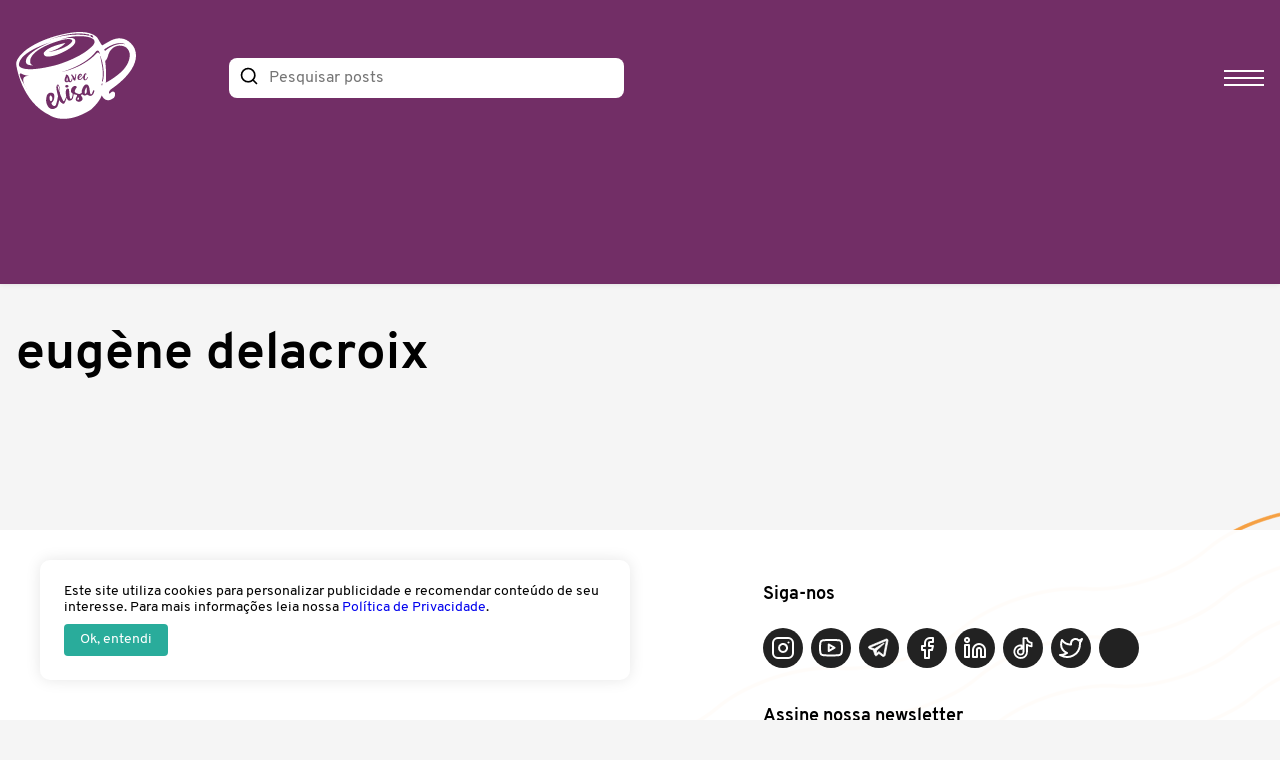

--- FILE ---
content_type: text/html; charset=UTF-8
request_url: https://www.avecelisa.com.br/tudo-sobre/eugene-delacroix/
body_size: 21483
content:
<!DOCTYPE html>
<html lang="pt-BR">
<head>
    <meta charset="utf-8">
    <meta name="viewport" content="width=device-width, initial-scale=1.0">

    <!-- Google Tag Manager -->
<script>(function(w,d,s,l,i){w[l]=w[l]||[];w[l].push({'gtm.start':
new Date().getTime(),event:'gtm.js'});var f=d.getElementsByTagName(s)[0],
j=d.createElement(s),dl=l!='dataLayer'?'&l='+l:'';j.async=true;j.src=
'https://www.googletagmanager.com/gtm.js?id='+i+dl;f.parentNode.insertBefore(j,f);
})(window,document,'script','dataLayer','GTM-KV8JM2S');</script>
<!-- End Google Tag Manager -->

<script src="https://www.googleoptimize.com/optimize.js?id=OPT-WB8FKCJ"></script>

<script type="text/javascript">
    (function(e,t,o,n,p,r,i){e.visitorGlobalObjectAlias=n;e[e.visitorGlobalObjectAlias]=e[e.visitorGlobalObjectAlias]||function(){(e[e.visitorGlobalObjectAlias].q=e[e.visitorGlobalObjectAlias].q||[]).push(arguments)};e[e.visitorGlobalObjectAlias].l=(new Date).getTime();r=t.createElement("script");r.src=o;r.async=true;i=t.getElementsByTagName("script")[0];i.parentNode.insertBefore(r,i)})(window,document,"https://diffuser-cdn.app-us1.com/diffuser/diffuser.js","vgo");
    vgo('setAccount', '252550009');
    vgo('setTrackByDefault', true);
    vgo('process');
</script>

<meta name='robots' content='index, follow, max-image-preview:large, max-snippet:-1, max-video-preview:-1' />

	<!-- This site is optimized with the Yoast SEO plugin v23.4 - https://yoast.com/wordpress/plugins/seo/ -->
	<title>Arquivos eugène delacroix  - Avec Elisa</title>
	<link rel="canonical" href="https://www.avecelisa.com.br/tudo-sobre/eugene-delacroix/" />
	<meta property="og:locale" content="pt_BR" />
	<meta property="og:type" content="article" />
	<meta property="og:title" content="Arquivos eugène delacroix - Avec Elisa" />
	<meta property="og:url" content="https://www.avecelisa.com.br/tudo-sobre/eugene-delacroix/" />
	<meta property="og:site_name" content="Avec Elisa" />
	<meta name="twitter:card" content="summary_large_image" />
	<script type="application/ld+json" class="yoast-schema-graph">{"@context":"https://schema.org","@graph":[{"@type":"CollectionPage","@id":"https://www.avecelisa.com.br/tudo-sobre/eugene-delacroix/","url":"https://www.avecelisa.com.br/tudo-sobre/eugene-delacroix/","name":"Arquivos eugène delacroix - Avec Elisa","isPartOf":{"@id":"https://www.avecelisa.com.br/#website"},"breadcrumb":{"@id":"https://www.avecelisa.com.br/tudo-sobre/eugene-delacroix/#breadcrumb"},"inLanguage":"pt-BR"},{"@type":"BreadcrumbList","@id":"https://www.avecelisa.com.br/tudo-sobre/eugene-delacroix/#breadcrumb","itemListElement":[{"@type":"ListItem","position":1,"name":"Início","item":"https://www.avecelisa.com.br/"},{"@type":"ListItem","position":2,"name":"eugène delacroix"}]},{"@type":"WebSite","@id":"https://www.avecelisa.com.br/#website","url":"https://www.avecelisa.com.br/","name":"Avec Elisa","description":"Fale francês com naturalidade em apenas 6 meses","publisher":{"@id":"https://www.avecelisa.com.br/#organization"},"potentialAction":[{"@type":"SearchAction","target":{"@type":"EntryPoint","urlTemplate":"https://www.avecelisa.com.br/?s={search_term_string}"},"query-input":{"@type":"PropertyValueSpecification","valueRequired":true,"valueName":"search_term_string"}}],"inLanguage":"pt-BR"},{"@type":"Organization","@id":"https://www.avecelisa.com.br/#organization","name":"Avec Elisa","url":"https://www.avecelisa.com.br/","logo":{"@type":"ImageObject","inLanguage":"pt-BR","@id":"https://www.avecelisa.com.br/#/schema/logo/image/","url":"https://www.avecelisa.com.br/wp-content/uploads/2021/07/Avec-Elisa-logo.svg","contentUrl":"https://www.avecelisa.com.br/wp-content/uploads/2021/07/Avec-Elisa-logo.svg","width":686,"height":498,"caption":"Avec Elisa"},"image":{"@id":"https://www.avecelisa.com.br/#/schema/logo/image/"}}]}</script>
	<!-- / Yoast SEO plugin. -->


<link rel='dns-prefetch' href='//www.googletagmanager.com' />
<link rel="alternate" type="application/rss+xml" title="Feed para Avec Elisa &raquo;" href="https://www.avecelisa.com.br/feed/" />
<link rel="alternate" type="application/rss+xml" title="Feed de comentários para Avec Elisa &raquo;" href="https://www.avecelisa.com.br/comments/feed/" />
<link rel="alternate" type="application/rss+xml" title="Feed de tag para Avec Elisa &raquo; eugène delacroix" href="https://www.avecelisa.com.br/tudo-sobre/eugene-delacroix/feed/" />
<style id='wp-img-auto-sizes-contain-inline-css'>
img:is([sizes=auto i],[sizes^="auto," i]){contain-intrinsic-size:3000px 1500px}
/*# sourceURL=wp-img-auto-sizes-contain-inline-css */
</style>

<style id='wp-emoji-styles-inline-css'>

	img.wp-smiley, img.emoji {
		display: inline !important;
		border: none !important;
		box-shadow: none !important;
		height: 1em !important;
		width: 1em !important;
		margin: 0 0.07em !important;
		vertical-align: -0.1em !important;
		background: none !important;
		padding: 0 !important;
	}
/*# sourceURL=wp-emoji-styles-inline-css */
</style>
<style id='classic-theme-styles-inline-css'>
/*! This file is auto-generated */
.wp-block-button__link{color:#fff;background-color:#32373c;border-radius:9999px;box-shadow:none;text-decoration:none;padding:calc(.667em + 2px) calc(1.333em + 2px);font-size:1.125em}.wp-block-file__button{background:#32373c;color:#fff;text-decoration:none}
/*# sourceURL=/wp-includes/css/classic-themes.min.css */
</style>
<link rel='stylesheet' id='activecampaign-form-block-css' href='https://www.avecelisa.com.br/wp-content/plugins/activecampaign-subscription-forms/activecampaign-form-block/build/style-index.css?ver=1763117169' media='all' />
<link rel='stylesheet' id='ugb-style-css-css' href='https://www.avecelisa.com.br/wp-content/plugins/kurama/kurama-blocks/dist/frontend_blocks.css?ver=2.14.2' media='all' />
<style id='ugb-style-css-inline-css'>
:root {
			--content-width: 900px;
		}
/*# sourceURL=ugb-style-css-inline-css */
</style>
<style id='global-styles-inline-css'>
:root{--wp--preset--aspect-ratio--square: 1;--wp--preset--aspect-ratio--4-3: 4/3;--wp--preset--aspect-ratio--3-4: 3/4;--wp--preset--aspect-ratio--3-2: 3/2;--wp--preset--aspect-ratio--2-3: 2/3;--wp--preset--aspect-ratio--16-9: 16/9;--wp--preset--aspect-ratio--9-16: 9/16;--wp--preset--color--black: #000000;--wp--preset--color--cyan-bluish-gray: #abb8c3;--wp--preset--color--white: #ffffff;--wp--preset--color--pale-pink: #f78da7;--wp--preset--color--vivid-red: #cf2e2e;--wp--preset--color--luminous-vivid-orange: #ff6900;--wp--preset--color--luminous-vivid-amber: #fcb900;--wp--preset--color--light-green-cyan: #7bdcb5;--wp--preset--color--vivid-green-cyan: #00d084;--wp--preset--color--pale-cyan-blue: #8ed1fc;--wp--preset--color--vivid-cyan-blue: #0693e3;--wp--preset--color--vivid-purple: #9b51e0;--wp--preset--gradient--vivid-cyan-blue-to-vivid-purple: linear-gradient(135deg,rgb(6,147,227) 0%,rgb(155,81,224) 100%);--wp--preset--gradient--light-green-cyan-to-vivid-green-cyan: linear-gradient(135deg,rgb(122,220,180) 0%,rgb(0,208,130) 100%);--wp--preset--gradient--luminous-vivid-amber-to-luminous-vivid-orange: linear-gradient(135deg,rgb(252,185,0) 0%,rgb(255,105,0) 100%);--wp--preset--gradient--luminous-vivid-orange-to-vivid-red: linear-gradient(135deg,rgb(255,105,0) 0%,rgb(207,46,46) 100%);--wp--preset--gradient--very-light-gray-to-cyan-bluish-gray: linear-gradient(135deg,rgb(238,238,238) 0%,rgb(169,184,195) 100%);--wp--preset--gradient--cool-to-warm-spectrum: linear-gradient(135deg,rgb(74,234,220) 0%,rgb(151,120,209) 20%,rgb(207,42,186) 40%,rgb(238,44,130) 60%,rgb(251,105,98) 80%,rgb(254,248,76) 100%);--wp--preset--gradient--blush-light-purple: linear-gradient(135deg,rgb(255,206,236) 0%,rgb(152,150,240) 100%);--wp--preset--gradient--blush-bordeaux: linear-gradient(135deg,rgb(254,205,165) 0%,rgb(254,45,45) 50%,rgb(107,0,62) 100%);--wp--preset--gradient--luminous-dusk: linear-gradient(135deg,rgb(255,203,112) 0%,rgb(199,81,192) 50%,rgb(65,88,208) 100%);--wp--preset--gradient--pale-ocean: linear-gradient(135deg,rgb(255,245,203) 0%,rgb(182,227,212) 50%,rgb(51,167,181) 100%);--wp--preset--gradient--electric-grass: linear-gradient(135deg,rgb(202,248,128) 0%,rgb(113,206,126) 100%);--wp--preset--gradient--midnight: linear-gradient(135deg,rgb(2,3,129) 0%,rgb(40,116,252) 100%);--wp--preset--font-size--small: 13px;--wp--preset--font-size--medium: 20px;--wp--preset--font-size--large: 36px;--wp--preset--font-size--x-large: 42px;--wp--preset--spacing--20: 0.44rem;--wp--preset--spacing--30: 0.67rem;--wp--preset--spacing--40: 1rem;--wp--preset--spacing--50: 1.5rem;--wp--preset--spacing--60: 2.25rem;--wp--preset--spacing--70: 3.38rem;--wp--preset--spacing--80: 5.06rem;--wp--preset--shadow--natural: 6px 6px 9px rgba(0, 0, 0, 0.2);--wp--preset--shadow--deep: 12px 12px 50px rgba(0, 0, 0, 0.4);--wp--preset--shadow--sharp: 6px 6px 0px rgba(0, 0, 0, 0.2);--wp--preset--shadow--outlined: 6px 6px 0px -3px rgb(255, 255, 255), 6px 6px rgb(0, 0, 0);--wp--preset--shadow--crisp: 6px 6px 0px rgb(0, 0, 0);}:where(.is-layout-flex){gap: 0.5em;}:where(.is-layout-grid){gap: 0.5em;}body .is-layout-flex{display: flex;}.is-layout-flex{flex-wrap: wrap;align-items: center;}.is-layout-flex > :is(*, div){margin: 0;}body .is-layout-grid{display: grid;}.is-layout-grid > :is(*, div){margin: 0;}:where(.wp-block-columns.is-layout-flex){gap: 2em;}:where(.wp-block-columns.is-layout-grid){gap: 2em;}:where(.wp-block-post-template.is-layout-flex){gap: 1.25em;}:where(.wp-block-post-template.is-layout-grid){gap: 1.25em;}.has-black-color{color: var(--wp--preset--color--black) !important;}.has-cyan-bluish-gray-color{color: var(--wp--preset--color--cyan-bluish-gray) !important;}.has-white-color{color: var(--wp--preset--color--white) !important;}.has-pale-pink-color{color: var(--wp--preset--color--pale-pink) !important;}.has-vivid-red-color{color: var(--wp--preset--color--vivid-red) !important;}.has-luminous-vivid-orange-color{color: var(--wp--preset--color--luminous-vivid-orange) !important;}.has-luminous-vivid-amber-color{color: var(--wp--preset--color--luminous-vivid-amber) !important;}.has-light-green-cyan-color{color: var(--wp--preset--color--light-green-cyan) !important;}.has-vivid-green-cyan-color{color: var(--wp--preset--color--vivid-green-cyan) !important;}.has-pale-cyan-blue-color{color: var(--wp--preset--color--pale-cyan-blue) !important;}.has-vivid-cyan-blue-color{color: var(--wp--preset--color--vivid-cyan-blue) !important;}.has-vivid-purple-color{color: var(--wp--preset--color--vivid-purple) !important;}.has-black-background-color{background-color: var(--wp--preset--color--black) !important;}.has-cyan-bluish-gray-background-color{background-color: var(--wp--preset--color--cyan-bluish-gray) !important;}.has-white-background-color{background-color: var(--wp--preset--color--white) !important;}.has-pale-pink-background-color{background-color: var(--wp--preset--color--pale-pink) !important;}.has-vivid-red-background-color{background-color: var(--wp--preset--color--vivid-red) !important;}.has-luminous-vivid-orange-background-color{background-color: var(--wp--preset--color--luminous-vivid-orange) !important;}.has-luminous-vivid-amber-background-color{background-color: var(--wp--preset--color--luminous-vivid-amber) !important;}.has-light-green-cyan-background-color{background-color: var(--wp--preset--color--light-green-cyan) !important;}.has-vivid-green-cyan-background-color{background-color: var(--wp--preset--color--vivid-green-cyan) !important;}.has-pale-cyan-blue-background-color{background-color: var(--wp--preset--color--pale-cyan-blue) !important;}.has-vivid-cyan-blue-background-color{background-color: var(--wp--preset--color--vivid-cyan-blue) !important;}.has-vivid-purple-background-color{background-color: var(--wp--preset--color--vivid-purple) !important;}.has-black-border-color{border-color: var(--wp--preset--color--black) !important;}.has-cyan-bluish-gray-border-color{border-color: var(--wp--preset--color--cyan-bluish-gray) !important;}.has-white-border-color{border-color: var(--wp--preset--color--white) !important;}.has-pale-pink-border-color{border-color: var(--wp--preset--color--pale-pink) !important;}.has-vivid-red-border-color{border-color: var(--wp--preset--color--vivid-red) !important;}.has-luminous-vivid-orange-border-color{border-color: var(--wp--preset--color--luminous-vivid-orange) !important;}.has-luminous-vivid-amber-border-color{border-color: var(--wp--preset--color--luminous-vivid-amber) !important;}.has-light-green-cyan-border-color{border-color: var(--wp--preset--color--light-green-cyan) !important;}.has-vivid-green-cyan-border-color{border-color: var(--wp--preset--color--vivid-green-cyan) !important;}.has-pale-cyan-blue-border-color{border-color: var(--wp--preset--color--pale-cyan-blue) !important;}.has-vivid-cyan-blue-border-color{border-color: var(--wp--preset--color--vivid-cyan-blue) !important;}.has-vivid-purple-border-color{border-color: var(--wp--preset--color--vivid-purple) !important;}.has-vivid-cyan-blue-to-vivid-purple-gradient-background{background: var(--wp--preset--gradient--vivid-cyan-blue-to-vivid-purple) !important;}.has-light-green-cyan-to-vivid-green-cyan-gradient-background{background: var(--wp--preset--gradient--light-green-cyan-to-vivid-green-cyan) !important;}.has-luminous-vivid-amber-to-luminous-vivid-orange-gradient-background{background: var(--wp--preset--gradient--luminous-vivid-amber-to-luminous-vivid-orange) !important;}.has-luminous-vivid-orange-to-vivid-red-gradient-background{background: var(--wp--preset--gradient--luminous-vivid-orange-to-vivid-red) !important;}.has-very-light-gray-to-cyan-bluish-gray-gradient-background{background: var(--wp--preset--gradient--very-light-gray-to-cyan-bluish-gray) !important;}.has-cool-to-warm-spectrum-gradient-background{background: var(--wp--preset--gradient--cool-to-warm-spectrum) !important;}.has-blush-light-purple-gradient-background{background: var(--wp--preset--gradient--blush-light-purple) !important;}.has-blush-bordeaux-gradient-background{background: var(--wp--preset--gradient--blush-bordeaux) !important;}.has-luminous-dusk-gradient-background{background: var(--wp--preset--gradient--luminous-dusk) !important;}.has-pale-ocean-gradient-background{background: var(--wp--preset--gradient--pale-ocean) !important;}.has-electric-grass-gradient-background{background: var(--wp--preset--gradient--electric-grass) !important;}.has-midnight-gradient-background{background: var(--wp--preset--gradient--midnight) !important;}.has-small-font-size{font-size: var(--wp--preset--font-size--small) !important;}.has-medium-font-size{font-size: var(--wp--preset--font-size--medium) !important;}.has-large-font-size{font-size: var(--wp--preset--font-size--large) !important;}.has-x-large-font-size{font-size: var(--wp--preset--font-size--x-large) !important;}
:where(.wp-block-post-template.is-layout-flex){gap: 1.25em;}:where(.wp-block-post-template.is-layout-grid){gap: 1.25em;}
:where(.wp-block-term-template.is-layout-flex){gap: 1.25em;}:where(.wp-block-term-template.is-layout-grid){gap: 1.25em;}
:where(.wp-block-columns.is-layout-flex){gap: 2em;}:where(.wp-block-columns.is-layout-grid){gap: 2em;}
:root :where(.wp-block-pullquote){font-size: 1.5em;line-height: 1.6;}
/*# sourceURL=global-styles-inline-css */
</style>
<link rel='stylesheet' id='contact-form-7-css' href='https://www.avecelisa.com.br/wp-content/plugins/contact-form-7/includes/css/styles.css?ver=5.9.8' media='all' />
<script id="ugb-block-frontend-js-js-extra">
var stackable = {"restUrl":"https://www.avecelisa.com.br/wp-json/"};
//# sourceURL=ugb-block-frontend-js-js-extra
</script>
<script src="https://www.avecelisa.com.br/wp-content/plugins/kurama/kurama-blocks/dist/frontend_blocks.js?ver=2.14.2" id="ugb-block-frontend-js-js"></script>
<link rel="https://api.w.org/" href="https://www.avecelisa.com.br/wp-json/" /><link rel="alternate" title="JSON" type="application/json" href="https://www.avecelisa.com.br/wp-json/wp/v2/tags/696" /><link rel="EditURI" type="application/rsd+xml" title="RSD" href="https://www.avecelisa.com.br/xmlrpc.php?rsd" />
<meta name="generator" content="WordPress 6.9" />
<meta name="generator" content="Site Kit by Google 1.135.0" /><!-- HFCM by 99 Robots - Snippet # 3: CLARITY -->
<script type="text/javascript">
    (function(c,l,a,r,i,t,y){
        c[a]=c[a]||function(){(c[a].q=c[a].q||[]).push(arguments)};
        t=l.createElement(r);t.async=1;t.src="https://www.clarity.ms/tag/"+i;
        y=l.getElementsByTagName(r)[0];y.parentNode.insertBefore(t,y);
    })(window, document, "clarity", "script", "j6gajmkqu1");
</script>
<!-- /end HFCM by 99 Robots -->
<script>document.createElement( "picture" );if(!window.HTMLPictureElement && document.addEventListener) {window.addEventListener("DOMContentLoaded", function() {var s = document.createElement("script");s.src = "https://www.avecelisa.com.br/wp-content/plugins/webp-express/js/picturefill.min.js";document.body.appendChild(s);});}</script><meta name="generator" content="Elementor 3.34.3; features: additional_custom_breakpoints; settings: css_print_method-external, google_font-enabled, font_display-auto">
<!-- SEO meta tags powered by SmartCrawl https://wpmudev.com/project/smartcrawl-wordpress-seo/ -->
<link rel="canonical" href="https://www.avecelisa.com.br/tudo-sobre/eugene-delacroix/" />
<script type="application/ld+json">{"@context":"https:\/\/schema.org","@graph":[{"@type":"Organization","@id":"https:\/\/www.avecelisa.com.br\/#schema-publishing-organization","url":"https:\/\/www.avecelisa.com.br","name":"Avec Elisa"},{"@type":"WebSite","@id":"https:\/\/www.avecelisa.com.br\/#schema-website","url":"https:\/\/www.avecelisa.com.br","name":"Avec Elisa","encoding":"UTF-8","potentialAction":{"@type":"SearchAction","target":"https:\/\/www.avecelisa.com.br\/search\/{search_term_string}\/","query-input":"required name=search_term_string"}},{"@type":"CollectionPage","@id":"https:\/\/www.avecelisa.com.br\/tudo-sobre\/eugene-delacroix\/#schema-webpage","isPartOf":{"@id":"https:\/\/www.avecelisa.com.br\/#schema-website"},"publisher":{"@id":"https:\/\/www.avecelisa.com.br\/#schema-publishing-organization"},"url":"https:\/\/www.avecelisa.com.br\/tudo-sobre\/eugene-delacroix\/"},{"@type":"BreadcrumbList","@id":"https:\/\/www.avecelisa.com.br\/tudo-sobre\/eugene-delacroix?tag=eugene-delacroix\/#breadcrumb","itemListElement":[{"@type":"ListItem","position":1,"name":"Home","item":"https:\/\/www.avecelisa.com.br"},{"@type":"ListItem","position":2,"name":"Archive for eug\u00e8ne delacroix"}]}]}</script>
<meta property="og:type" content="object" />
<meta property="og:url" content="https://www.avecelisa.com.br/tudo-sobre/eugene-delacroix/" />
<meta property="og:title" content="Arquivos eugène delacroix - Avec Elisa" />
<meta name="twitter:card" content="summary" />
<meta name="twitter:title" content="Arquivos eugène delacroix - Avec Elisa" />
<!-- /SEO -->
			<style>
				.e-con.e-parent:nth-of-type(n+4):not(.e-lazyloaded):not(.e-no-lazyload),
				.e-con.e-parent:nth-of-type(n+4):not(.e-lazyloaded):not(.e-no-lazyload) * {
					background-image: none !important;
				}
				@media screen and (max-height: 1024px) {
					.e-con.e-parent:nth-of-type(n+3):not(.e-lazyloaded):not(.e-no-lazyload),
					.e-con.e-parent:nth-of-type(n+3):not(.e-lazyloaded):not(.e-no-lazyload) * {
						background-image: none !important;
					}
				}
				@media screen and (max-height: 640px) {
					.e-con.e-parent:nth-of-type(n+2):not(.e-lazyloaded):not(.e-no-lazyload),
					.e-con.e-parent:nth-of-type(n+2):not(.e-lazyloaded):not(.e-no-lazyload) * {
						background-image: none !important;
					}
				}
			</style>
			<link rel="icon" href="https://www.avecelisa.com.br/wp-content/uploads/2022/02/cropped-Avec-Elisa-32x32.png" sizes="32x32" />
<link rel="icon" href="https://www.avecelisa.com.br/wp-content/uploads/2022/02/cropped-Avec-Elisa-192x192.png" sizes="192x192" />
<link rel="apple-touch-icon" href="https://www.avecelisa.com.br/wp-content/uploads/2022/02/cropped-Avec-Elisa-180x180.png" />
<meta name="msapplication-TileImage" content="https://www.avecelisa.com.br/wp-content/uploads/2022/02/cropped-Avec-Elisa-270x270.png" />

<style>
    @font-face{font-family:'Fjalla One';font-style:normal;font-weight:400;font-display:swap;src:url(https://fonts.gstatic.com/s/fjallaone/v8/Yq6R-LCAWCX3-6Ky7FAFrO96kigt.woff2) format('woff2');unicode-range:U+0100-024F,U+0259,U+1E00-1EFF,U+2020,U+20A0-20AB,U+20AD-20CF,U+2113,U+2C60-2C7F,U+A720-A7FF}@font-face{font-family:'Fjalla One';font-style:normal;font-weight:400;font-display:swap;src:url(https://fonts.gstatic.com/s/fjallaone/v8/Yq6R-LCAWCX3-6Ky7FAFrOF6kg.woff2) format('woff2');unicode-range:U+0000-00FF,U+0131,U+0152-0153,U+02BB-02BC,U+02C6,U+02DA,U+02DC,U+2000-206F,U+2074,U+20AC,U+2122,U+2191,U+2193,U+2212,U+2215,U+FEFF,U+FFFD}@font-face{font-family:Overpass;font-style:normal;font-weight:400;font-display:swap;src:url(https://fonts.gstatic.com/s/overpass/v5/qFdH35WCmI96Ajtm81GrU9vyww.woff2) format('woff2');unicode-range:U+0100-024F,U+0259,U+1E00-1EFF,U+2020,U+20A0-20AB,U+20AD-20CF,U+2113,U+2C60-2C7F,U+A720-A7FF}@font-face{font-family:Overpass;font-style:normal;font-weight:400;font-display:swap;src:url(https://fonts.gstatic.com/s/overpass/v5/qFdH35WCmI96Ajtm81GlU9s.woff2) format('woff2');unicode-range:U+0000-00FF,U+0131,U+0152-0153,U+02BB-02BC,U+02C6,U+02DA,U+02DC,U+2000-206F,U+2074,U+20AC,U+2122,U+2191,U+2193,U+2212,U+2215,U+FEFF,U+FFFD}@font-face{font-family:Overpass;font-style:normal;font-weight:700;font-display:swap;src:url(https://fonts.gstatic.com/s/overpass/v5/qFdA35WCmI96Ajtm81keds7D4howig.woff2) format('woff2');unicode-range:U+0100-024F,U+0259,U+1E00-1EFF,U+2020,U+20A0-20AB,U+20AD-20CF,U+2113,U+2C60-2C7F,U+A720-A7FF}@font-face{font-family:Overpass;font-style:normal;font-weight:700;font-display:swap;src:url(https://fonts.gstatic.com/s/overpass/v5/qFdA35WCmI96Ajtm81keds7N4ho.woff2) format('woff2');unicode-range:U+0000-00FF,U+0131,U+0152-0153,U+02BB-02BC,U+02C6,U+02DA,U+02DC,U+2000-206F,U+2074,U+20AC,U+2122,U+2191,U+2193,U+2212,U+2215,U+FEFF,U+FFFD}@font-face{font-family:Overpass;font-style:normal;font-weight:900;font-display:swap;src:url(https://fonts.gstatic.com/s/overpass/v5/qFdA35WCmI96Ajtm81kmdM7D4howig.woff2) format('woff2');unicode-range:U+0100-024F,U+0259,U+1E00-1EFF,U+2020,U+20A0-20AB,U+20AD-20CF,U+2113,U+2C60-2C7F,U+A720-A7FF}@font-face{font-family:Overpass;font-style:normal;font-weight:900;font-display:swap;src:url(https://fonts.gstatic.com/s/overpass/v5/qFdA35WCmI96Ajtm81kmdM7N4ho.woff2) format('woff2');unicode-range:U+0000-00FF,U+0131,U+0152-0153,U+02BB-02BC,U+02C6,U+02DA,U+02DC,U+2000-206F,U+2074,U+20AC,U+2122,U+2191,U+2193,U+2212,U+2215,U+FEFF,U+FFFD}html{line-height:1.15;-webkit-text-size-adjust:100%}body{margin:0}main{display:block}h1{font-size:2em;margin:0 0 .67em}hr{box-sizing:content-box;height:0;overflow:visible}pre{font-family:monospace,monospace;font-size:1em}a{background-color:transparent}abbr[title]{border-bottom:0;text-decoration:underline;text-decoration:underline dotted}b,strong{font-weight:bold}code,kbd,samp{font-family:monospace,monospace;font-size:1em}small{font-size:80%}sub,sup{font-size:75%;line-height:0;position:relative;vertical-align:baseline}sub{bottom:-.25em}sup{top:-.5em}img{max-width:100%;border-style:none}button,input,optgroup,select,textarea{font-family:inherit;font-size:100%;line-height:1.15;margin:0}button,input{overflow:visible}button,select{text-transform:none}button,[type=button],[type=reset],[type=submit]{-webkit-appearance:button}button::-moz-focus-inner,[type=button]::-moz-focus-inner,[type=reset]::-moz-focus-inner,[type=submit]::-moz-focus-inner{border-style:none;padding:0}button:-moz-focusring,[type=button]:-moz-focusring,[type=reset]:-moz-focusring,[type=submit]:-moz-focusring{outline:1px dotted ButtonText}fieldset{padding:.35em .75em .625em}legend{box-sizing:border-box;color:inherit;display:table;max-width:100%;padding:0;white-space:normal}progress{vertical-align:baseline}textarea{overflow:auto}[type=checkbox],[type=radio]{box-sizing:border-box;padding:0}[type=number]::-webkit-inner-spin-button,[type=number]::-webkit-outer-spin-button{height:auto}[type=search]{-webkit-appearance:textfield;outline-offset:-2px}[type=search]::-webkit-search-decoration{-webkit-appearance:none}::-webkit-file-upload-button{-webkit-appearance:button;font:inherit}details{display:block}summary{display:list-item}template{display:none}[hidden]{display:none}p{margin:0 0 24px}.text--center{text-align:center}.h1,h1,.h2,h2,.h3,h3,.h4,h4,.h5,h5,.h6,h6{margin:0 0 24px;font-weight:bold}.h1,h1{font-size:52px;line-height:62px}.h2,h2{font-size:42px;line-height:52px}.h3,h3{font-size:36px;line-height:46px}.h4,h4{font-size:28px;line-height:38px}.h5,h5{font-size:24px;line-height:34px}.h6,h6{font-size:18px;line-height:28px}.pre__title{font-size:14px;font-weight:bold}.color--primary{color:#1ec79f}@media (max-width:991px){.h1,h1{font-size:42px;line-height:52px}.h2,h2{font-size:32px;line-height:42px}.h3,h3{font-size:26px;line-height:36px}.h4,h4{font-size:24px;line-height:34px}.h5,h5{font-size:20px;line-height:30px}.h6,h6{font-size:16px;line-height:26px}}*,*::before,*::after{box-sizing:border-box}.container,.wp-block-columns{position:relative;margin:0 auto;padding:0 16px;width:100%}.row{clear:both;display:flex;flex-wrap:wrap;margin:0 -8px}.align--center{align-items:center}.justify--center{justify-content:center}.justify--between{justify-content:space-between}[class*=col_],[class*=col-]{position:relative;padding:0 8px;min-height:1px}.col--12{width:100%}.col--11{width:91.66666667%}.col--10{width:83.33333333%}.col--9{width:75%}.col--8{width:66.66666667%}.col--7{width:58.33333333%}.col--6{width:50%}.col--5{width:41.66666667%}.col--4{width:33.33333333%}.col--3{width:25%}.col--2{width:16.66666667%}.col--1{width:8.33333333%}@media(min-width:992px){.container,.wp-block-columns{max-width:1300px}.col__l--12{width:100%}.col__l--11{width:91.66666667%}.col__l--10{width:83.33333333%}.col__l--9{width:75%}.col__l--8{width:66.66666667%}.col__l--7{width:58.33333333%}.col__l--6{width:50%}.col__l--5{width:41.66666667%}.col__l--4{width:33.33333333%}.col__l--3{width:25%}.col__l--2-3{width:20%}.col__l--2{width:16.66666667%}.col__l--1{width:8.33333333%}.hide__l{display:none!important}.sp__l--1{margin-left:8.33333333%}}@media(max-width:991px){.hide__s{display:none!important}.order__s--1{order:1}.order__s--2{order:2}.order__s--3{order:3}}a{transition:.3s ease;text-decoration:none}button{cursor:pointer}button:active,button:focus{outline:0}figure{margin:0}figure img{display:block;margin-left:auto;margin-right:auto}.wp-block-image img{height:auto}body.logged-in.admin-bar{margin-top:32px}@charset UTF-8;:root{--red:#eb0041;--blue:#290c9b;--green:#29ac9b;--purple:#3a2349;--yellow:#ffba4b}html{m
overflow-x:hidden;scroll-behavior:smooth;margin-top:0!important}body{font-family:Overpass,sans-serif}.container--sm{max-width:900px}.text--center{text-align:center}.copyright{z-index:99;padding:16px 0;margin-top:-52px;position:relative;background:rgb(255 255 255 / 80%)}.copyright p{margin:0;font-size:14px;line-height:14px;position:relative}@media (max-width:991px){html{overflow-x:hidden}.copyright{margin-top:-112px}}.row{row-gap:32px;margin:0 -16px}[class*=col_],[class*=col-]{padding:0 16px}.btn{color:#fff;text-align:center;background:#333;padding:16px 24px;border-radius:40px;display:inline-block}.btn:hover{background:#222}.btn + .btn{margin-left:24px}.btn.bg--green:hover{background-color:#279e8f}.landing__btn{z-index:2;border:0;width:900px;color:#fff;margin:16px 0;max-width:100%;font-size:32px;cursor:pointer;line-height:44px;position:relative;padding:32px 80px;text-align:center;border-radius:40px;display:inline-block;box-shadow:21px 21px 27px rgb(5 18 44 / 47%)}.landing__btn--sm{width:auto;border:0;font-size:17px;box-shadow:none;line-height:17px;padding:16px 32px;border-radius:8px}.landing__btn.bg--yellow{color:#000}.landing__btn--whats img{max-width:78px;margin-right:40px;vertical-align:middle}.page-template-page-landing-gutenberg .ugb-button{box-shadow:0 0 40px rgb(26 177 181 / 100%)!important}@media (max-width:991px){.page-template-page-landing-gutenberg .ugb-button span.ugb-button--inner{font-size:22px!important}.landing__btn{font-size:22px;line-height:32px;padding-left:24px;padding-right:24px}.landing__btn--whats img{float:left;max-width:50px;margin-right:8px}}.color--red{color:var(--red)}.color--blue{color:var(--blue)}.color--green{color:var(--green)}.color--purple{color:var(--purple)}.color--yellow{color:var(--yellow)}.bg--red{background-color:var(--red)}.bg--blue{background-color:var(--blue)}.bg--green{background-color:var(--green)}.bg--purple{background-color:var(--purple)}.bg--yellow{background-color:var(--yellow)}.countdown.inline{color:#fff;font-size:20px;text-align:center}.countdown.inline span{color:#f8b44f}.countdown.limpo{background:transparent;font-size:16px;padding:0}.countdown.limpo::after{display:none}.countdown.limpo span{font-size:35px;letter-spacing:1px;font-family:Overpass,sans-serif;line-height:35px}.whatsapp__link{right:20px;width:70px;bottom:20px;display:none;padding:10px;position:fixed;z-index:999999;background:#fff;border-radius:100%;box-shadow:0 0 15px rgb(0 0 0 / 20%)}.whatsapp__link img{display:block}.cookie__notice{left:40px;opacity:1;width:590px;bottom:40px;padding:24px;position:fixed;font-size:14px;background:#fff;visibility:visible;border-radius:10px;z-index:9999999999999999;max-width:calc(100vw-130px);box-shadow:0 0 15px rgb(0 0 0 / 10%)}.cookie__notice--ok{opacity:0;visibility:hidden}.cookie__notice p{margin:0}.cookie__ok{border:0;color:#fff;margin-top:8px;padding:8px 16px;border-radius:4px;background:#29ac9b}.cookie__ok:hover{background:#218679}@media(max-width:991px){.cookie__notice{left:20px;bottom:20px}}.modal{position:fixed;z-index:9999999999}.modal,.modal__content{visibility:hidden;opacity:0}.modal__content{top:50%;left:50%;width:100%;color:#fff;position:fixed;max-width:790px;text-align:center;z-index:9999999999;border-radius:24px;padding:80px 80px 0;background:var(--red);transform:translate(-50%,-50%) scale(.8)}.modal--active,.modal--active .modal__content{visibility:visible;opacity:1}.modal--active .modal__content{transform:translate(-50%,-50%) scale(1)}.modal__overlay{top:0;left:0;right:0;bottom:0;position:fixed;z-index:999999999;background-color:rgb(0 0 0 / 60%)}.modal__content .modal__text{font-size:20px;max-width:500px;margin-left:auto;margin-right:auto}.modal input:not(.landing__btn){border:0;width:500px;max-width:100%;padding:16px 16px;border-radius:4px}.modal form span{display:block}.modal br{display:none}.modal form p{margin:0}.modal form span:not(:first-of-type){margin-top:16px}.modal .modal__notice{font-size:14px;margin-top:40px}.modal .ajax-loader{left:50%;margin:0;bottom:64px;position:absolute;transform:translatex(-50%)}.modal .wpcf7-not-valid-tip{max-width:500px;margin:0 auto;background:#fff}.bod-block-popup-overlay.active{background-color:rgb(0 0 0 / 60%)!important}.wp-block-bod-modal-block .bod-btn{border:0;font-weight:600;border-radius:100px;padding:17px 79px 16px}.bod-modal-content input[type=submit]{display:block;margin:16px auto 0}@media (max-width:991px){.modal__content{padding:40px 40px 0}.modal .landing__btn{font-size:18px}}.close__icon{top:16px;width:30px;right:16px;height:30px;cursor:pointer;position:absolute}.close__icon::after,.close__icon::before{top:0;left:50%;width:2px;content:"";height:30px;display:block;position:absolute;background:#fff}.close__icon::after{transform:rotate(45deg)}.close__icon::before{transform:rotate(-45deg)}.header__menu ul{display:flex;align-items:center;list-style:none;justify-content:center;margin:0;padding:0}.header__menu .site__logo{order:1;margin:0 48px}.header__menu .menu__button{order:3!important;margin:0;justify-self:flex-end}.header__menu li:nth-of-type(n+4){order:2}.header__menu li{margin:0 16px}.header__menu + .menu__button{right:16px;top:50%;position:absolute;transform:translatey(-50%)}.header__menu a{color:#fff;text-transform:uppercase;font-weight:bold}.header__menu a:hover{opacity:.8}.page-template-page-institucional .header__menu + .menu__button{border-color:#fff}.page-template-page-institucional .header__menu + .menu__button::before{background:#fff}.site__logo svg path{fill:#fff}.fixed__menu{top:0;right:0;bottom:0;opacity:0;width:320px;position:fixed;background:#fff;padding:80px 48px;z-index:999999999999;transform:translatex(400px);box-shadow:0 0 16px rgb(0 0 0 / 10%)}.fixed__menu--active{opacity:1;transform:translatex(0)}.fixed__menu .header__search input{background:#eee}.fixed__menu .header__search button{left:0}.complete__menu{height:100%;overflow-y:auto;margin:40px 0 0;padding:0 0 16px;overflow-x:hidden;max-height:calc(100% - 144px)}.complete__menu ul{margin:0;padding:0;width:100%}.complete__menu ul + ul{margin-top:24px;padding-top:24px;border-top:1px solid #d7e1eb}.complete__menu::-webkit-scrollbar{width:6px}.complete__menu::-webkit-scrollbar-track{background:transparent}.complete__menu::-webkit-scrollbar-thumb{border-radius:24px;background-color:#ccc}.complete__menu .menu-item{list-style:none}.complete__menu .menu-item + .menu-item{margin-top:24px}.complete__menu .menu-item a{display:block;font-size:17px;color:#2c3748;font-weight:bold}.complete__menu .menu-item-has-children{max-height:19px}.complete__menu .menu-item-has-children.menu__item--active{max-height:100vh}.complete__menu .menu-item-has-children a::after{content:"+";float:right;font-size:30px;color:#7e8ba0;line-height:24px;font-weight:lighter}.complete__menu .menu-item-has-children a.menu__item--active::after{transform:rotate(45deg)}.menu__bg{top:0;left:0;right:0;bottom:0;display:none;position:fixed;z-index:999999999;background:rgb(0 0 0 / 25%)}.fixed__menu--active + .menu__bg{display:block}.complete__menu .sub-menu{border-top:0;overflow:hidden;padding:8px 0 0;transform:scaley(0);transform-origin:top center}.complete__menu .menu-item-has-children a.menu__item--active + .sub-menu{transform:scaley(1)}.complete__menu .sub-menu .menu-item{padding:8px 8px 0}.complete__menu .sub-menu .menu-item + .menu-item{margin-top:8px;padding-top:8px;border-top:1px solid #e5edf5}.complete__menu .sub-menu .menu-item a{font-size:15px;font-weight:normal}.complete__menu .sub-menu .menu-item a::after{display:none}.social__menu,.wp-block-social-links,.menu-siga-nos-container ul{margin:0;padding:0;display:flex}.wp-block-social-links,.menu-siga-nos-container ul{justify-content:center}.social__menu li,.wp-block-social-links li,.menu-siga-nos-container li{font-size:0;line-height:0;list-style:none;border-radius:100%}.social__menu li a,.wp-block-social-links li a,.menu-siga-nos-container li a{width:40px;height:40px;display:flex;background:#222;border-radius:100%;align-items:center;background-size:60%;justify-content:center;background-position:center;background-repeat:no-repeat}.wp-block-social-links li a svg{filter:invert()}.social__menu li + li,.wp-block-social-links li + li,.menu-siga-nos-container li + li{margin-left:8px}.fixed__menu .social__menu{flex-wrap:wrap;margin-top:16px;justify-content:center}header .container .social__menu{right:16px;top:70px;width:40px;flex-wrap:wrap;position:absolute}header .container .social__menu li + li{margin:8px 0 0}.social__menu a[href*=facebook],.menu-siga-nos-container a[href*=facebook]{background-image:url(/wp-content/themes/avecelisa/assets/img/icons/facebook.svg)}.social__menu li a[href*=facebook]:hover,.menu-siga-nos-container a[href*=facebook]:hover,.wp-block-social-links a[href*=facebook]:hover{background-color:#3b5998}.social__menu a[href*=instagram],.menu-siga-nos-container a[href*=instagram]{background-image:url(/wp-content/themes/avecelisa/assets/img/icons/instagram.svg)}.social__menu li a[href*=instagram]:hover,.menu-siga-nos-container a[href*=instagram]:hover,.wp-block-social-links a[href*=instagram]:hover{background-color:#c13584}.social__menu a[href*=twitter],.menu-siga-nos-container a[href*=twitter]{background-image:url(/wp-content/themes/avecelisa/assets/img/icons/twitter.svg)}.social__menu li a[href*=twitter]:hover,.menu-siga-nos-container a[href*=twitter]:hover,.wp-block-social-links a[href*=twitter]:hover{background-color:#1da1f2}.social__menu a[href*=youtube],.menu-siga-nos-container a[href*=youtube]{background-image:url(/wp-content/themes/avecelisa/assets/img/icons/youtube.svg)}.social__menu li a[href*=youtube]:hover,.menu-siga-nos-container a[href*=youtube]:hover,.wp-block-social-links a[href*=youtube]:hover{background-color:#f00}.social__menu a[href*=linkedin],.menu-siga-nos-container a[href*=linkedin]{background-image:url(/wp-content/themes/avecelisa/assets/img/icons/linkedin.svg)}.social__menu li a[href*=linkedin]:hover,.menu-siga-nos-container a[href*=linkedin]:hover,.wp-block-social-links a[href*=linkedin]:hover{background-color:#0077b5}.social__menu a[href*=tiktok],.menu-siga-nos-container a[href*=tiktok]{background-image:url(/wp-content/themes/avecelisa/assets/img/icons/tiktok.svg)}.social__menu li a[href*=tiktok]:hover,.menu-siga-nos-container a[href*=tiktok]:hover,.wp-block-social-links a[href*=tiktok]:hover{background-color:#444}.social__menu li a[href*=telegram],.social__menu li a[href*="t.me"],.menu-siga-nos-container a[href*=telegram],.menu-siga-nos-container a[href*="t.me"]{background-image:url(/wp-content/themes/avecelisa/assets/img/icons/telegram.svg)}.social__menu li a[href*=telegram]:hover,.social__menu li a[href*="t.me"]:hover,.menu-siga-nos-container a[href*=telegram]:hover,.menu-siga-nos-container a[href*="t.me"]:hover,.wp-block-social-links a[href*=telegram]:hover,.wp-block-social-links a[href*="t.me"]:hover{background-color:#0088cc}@media (max-width:991px){header .container .social__menu{left:16px;width:auto;align-items:flex-end;justify-content:center}header .container .social__menu a{width:32px;height:32px}header .container .social__menu li + li{margin-top:32px;margin-left:8px}}.page .fb-comments{display:block;text-align:center;margin-bottom:88px}.page .fb-comments iframe{background:#fff;border-radius:8px}@media(min-width:992px){.page .fb-comments iframe{padding:24px;box-sizing:content-box}}.ugb-main-block .ugb-block-title{margin:0}.wp-block-embed-vimeo iframe,.wp-block-embed-youtube iframe{position:absolute;top:0;left:0;width:100%;height:100%}.wp-block-embed-vimeo .wp-block-embed__wrapper,wp-block-embed-youtube .wp-block-embed__wrapper{position:relative;padding-bottom:56.25%;height:0;overflow:hidden}.institucional__contact textarea,.institucional__contact input:not([type=submit]){width:100%;margin:8px 0;border:0;box-shadow:0 0 10px #ececec;border-radius:4px;padding:16px;outline:0}.institucional__contact textarea + span,.institucional__contact input:not([type=submit]) + span{font-size:14px}.institucional__contact input[type=submit]{border:0;min-width:250px;margin:0 auto;display:block;cursor:pointer;max-width:100%;background:var(--green)}.wp-block-embed:not(.is-provider-vimeo){position:relative;padding-top:56.25%;margin-bottom:24px}@media (max-width:991px){button.ugb-video-popup__overlay{margin-left:-7%;margin-top:-13%}}.w-50{width:100%;max-width:600px;margin:0 auto;display:block}.w-50 input[type=text]{width:100%;margin:0 auto;text-align:center;padding:8px;border-radius:5px;border:1px solid rgb(150,150,150)}.w-50 input[type=email]{width:100%;margin:10px auto;text-align:center;padding:8px;border-radius:5px;border:1px solid rgb(150,150,150)}.w-100{width:100%;max-width:600px;margin:0 auto;display:block;text-align:center}.w-100 input[type=submit]{background:#efb83d;color:#000;padding:20px 100px;border-radius:50px;border:0;cursor:pointer}@media screen and (max-width:600px){.w-100 input[type=submit]{padding:20px}}body{background-size:90vw;background-color:#f5f5f5;background-repeat:no-repeat;background-position:bottom right;background-image:url(/wp-content/themes/avecelisa/assets/img/landing/waves.svg)}.blog__section{padding:40px 0}.blog__section__title{font-size:34px;line-height:34px;font-weight:normal}article + article:not([class*=ugb]){margin-top:24px}.site__header{left:0;right:0;z-index:2;padding:32px 0;position:absolute;z-index:9999999999}.site__logo svg{height:auto;width:120px;max-width:100%}.header__search{position:relative}.header__search input{width:100%;border:0;height:40px;padding:8px 40px;border-radius:8px}.header__search button{top:0;border:0;bottom:0;padding:0;left:16px;width:40px;position:absolute;background:transparent}.header__search img{max-width:20px}.course__buttons{margin:0;padding:0;display:block;margin-left:auto;width:fit-content;text-align:center}.course__buttons li{display:inline-block}.course__buttons li a{color:#fff;display:block;border-radius:40px;padding:8px 24px 6px}.course__buttons li:last-child a{background:var(--green);color:#fff}.course__buttons li:last-child a:hover{background:#279e8f}.menu__button{width:40px;height:16px;display:block;cursor:pointer;margin-left:auto;position:relative;border-top:2px solid #fff;border-bottom:2px solid #fff}.menu__button::before{left:0;right:0;height:2px;content:"";display:block;position:absolute;background:#fff;top:calc(50% - 1.5px)}.close__menu{top:20px;right:20px;border:0;color:#fff;font-size:28px;font-weight:bold;position:absolute;border-radius:100%;padding:7px 12px 2px;transform:rotate(45deg);background:var(--green)}@media(max-width:991px){.course__buttons{width:100%}.course__buttons li a{font-size:14px}}.home__post{color:#fff;position:relative;padding:176px 0 0;margin-bottom:160px;background-color:#722e66;background-repeat:no-repeat;background-size:500px,500px,150px;background-position:left bottom 30px,right bottom 30px,center right calc(50% - 760px);background-image:url(/wp-content/themes/avecelisa/assets/img/blog/home-post-plane.svg),url(/wp-content/themes/avecelisa/assets/img/blog/home-post-track.svg),url(/wp-content/themes/avecelisa/assets/img/blog/selo-franca.svg)}.home__post::after,.home__post::before{top:0;content:"";position:absolute;background-size:contain;background-repeat:no-repeat}.home__post::before{left:50%;bottom:0;opacity:.4;width:700px;transform:translatex(calc(-50% - 650px));background-image:url(/wp-content/themes/avecelisa/assets/img/blog/flor-topo.svg)}.home__post::after{right:50%;opacity:.6;width:550px;bottom:-65px;transform:translatex(calc(50% + 800px));background-image:url(/wp-content/themes/avecelisa/assets/img/blog/torre-eiffel.svg)}.home__post .container{z-index:5}.home__post a{color:#fff}.home__post__title{font-size:56px;line-height:56px;font-weight:normal;margin-bottom:16px;letter-spacing:-2px}.home__post__desc{font-size:18px;max-height:70px;overflow:hidden;line-height:24px;margin-bottom:40px}.home__post img{border-radius:100%;height:510px;width:510px}.home__post .ugb-bottom-separator svg{fill:#3a2349}.home__post .separator{left:0;right:0;top:99.9%;position:absolute;transform:scale(-1)}.separator svg{display:block}.home__post .separator svg{fill:#722e66}@media(max-width:991px){.home__post__title{font-size:36px;line-height:40px}.home__post img{max-width:70%;margin:0 auto;display:block;width:230px;height:230px}.home__post::after{display:none}}.categories__list{margin:0;display:flex;list-style:none;padding:0 0 8px;overflow-x:scroll;scrollbar-width:thin;scrollbar-color:red transparent}.categories__list::-webkit-scrollbar{height:8px}.categories__list::-webkit-scrollbar-track{background:transparent}.categories__list::-webkit-scrollbar-thumb{border-radius:24px;background-color:#ccc}.categories__list .menu-item a{color:#fff;min-width:140px;text-align:center;background:#333;padding:16px 24px;width:max-content;border-radius:40px;display:inline-block}.categories__list .menu-item:nth-child(5n+1) a{background-color:#722e66}.categories__list .menu-item:nth-child(5n+2) a{background-color:#15448a}.categories__list .menu-item:nth-child(5n+3) a{background-color:#c07e0e}.categories__list .menu-item:nth-child(5n+4) a{background-color:#009282}.categories__list .menu-item:nth-child(5n+5) a{background-color:#a8221d}.categories__list .menu-item + .menu-item{margin-left:8px}.blog__post{display:flex;color:#121f31;align-items:center;border-radius:16px;background-color:#fff;padding:8px 40px 8px 8px;box-shadow:4px 4px 0 #eee}.blog__post:hover{box-shadow:4px 4px 10px #ddd}.post__thumb{width:300px;height:300px;display:block;object-fit:cover;margin-right:32px;border-radius:8px}.post__category{font-size:12px;color:#394e6d;padding:8px 16px;line-height:12px;border-radius:4px;background:#e0e7f1;display:inline-block}.post__title{margin:24px 0;font-size:21px;line-height:25px;text-transform:uppercase}.post__desc{overflow:hidden;max-height:34px}.post__author{display:flex;align-items:center}.post__author img{width:64px;height:64px;margin-right:16px;border-radius:100%}.author__info span{display:block;font-weight:bold;text-transform:uppercase}@media(max-width:991px){.blog__post{padding:16px;flex-wrap:wrap}.post__thumb{width:100%;height:250px;margin:0 0 24px}}.sidebar__item{padding-left:40px}.sidebar__item + .sidebar__item{margin-top:64px}.sidebar__item .author__thumb{width:150px;height:150px;object-fit:cover;border-radius:100%;margin-bottom:24px}.sidebar__item .social__menu{margin-top:24px}.sidebar__title{font-size:30px;line-height:30px;font-weight:normal;text-align:center}.sidebar__content{background:#fff;padding:24px;border-radius:16px}.sidebar__content p{margin:0}.tagcloud,#menu-tags,.tags__list{padding:0;margin:-4px}.tagcloud a,#menu-tags li,.tag__item{margin:4px;display:inline-block}.tagcloud a,#menu-tags a,.tag__item a{color:#394e6d;padding:8px 16px;line-height:12px;border-radius:4px;background:#e0e7f1;display:inline-block;font-size:15px!important}.tagcloud a:hover,#menu-tags a:hover,.tag__item a:hover{background:#cfdaea}@media(max-width:991px){.sidebar__item{padding:0}}.blog__footer{margin-top:80px;padding:56px 0 52px;background:rgb(255 255 255 / 97%)}.footer__title{font-size:18px;line-height:18px}.footer__title:not(:first-of-type){margin-top:40px}.footer__menu{margin:0;padding:0;list-style:none}.footer__menu li + li{margin-top:8px}.footer__menu a{color:#808080}.footer__newsletter{display:flex}.footer__newsletter button,.footer__newsletter [type=submit]{width:70px;height:40px;border:0;color:#fff;cursor:pointer;background:var(--green);border-radius:0 24px 24px 0}.footer__newsletter button:hover,.footer__newsletter [type=submit]:hover{filter:brightness(.95)}.footer__newsletter input:not([type=submit]){width:100%;height:40px;outline:0;padding:0 24px;border-right:0;border:1px solid #ccc;border-radius:24px 0 0 24px}.blog__footer hr{height:1px;border:0;margin-top:56px;background:#ddd}.blog__footer + .copyright{background:transparent}@media (max-width:991px){.blog__footer{padding-bottom:112px}}.single .categories__menu,body:not(.blog) .categories__menu{padding:200px 0 60px;background-color:#722e66;box-shadow:0 0 5px rgb(0 0 0 / 10%)}.single .categories__menu .blog__section__title,body:not(.blog) .categories__menu .blog__section__title{color:#fff}.single .categories__menu .categories__list .menu-item a,body:not(.blog) .categories__menu .categories__list .menu-item a{color:#000;background-color:#fff!important}@media (min-width:992px){body:not(.blog,.page-template) header .container .social__menu{transform:scale(.8);transform-origin:top}}body:not(.blog) .blog__post{flex-wrap:wrap;padding:16px}body:not(.blog) .post__thumb{width:100%;margin:0}body:not(.blog) .post__category{display:none}.single__post{padding-top:80px}.single__meta{padding:0;color:#394e6d;margin:0 0 32px;letter-spacing:.5px}.single__meta--item{display:inline-block}.single__meta--item a{color:#394e6d;font-weight:bold}.single__meta--item::before{content:"•";margin:0 8px;display:inline-block;transform:translatey(1px)}.single__thumb{max-width:100vw;max-height:450px;object-fit:cover;margin:0 -40px 40px;width:calc(100% + 80px);border-radius:16px 16px 0 0}@media(min-width:992px){.single__meta--item:first-child:before{display:none}}.single__content{background:#fff;padding:0 40px 40px;border-radius:16px 16px 0 0}.single__content img,.single__content iframe{margin:0 -40px;max-width:100vw;width:calc(100% + 80px)}.single__content iframe{min-height:160px}.single__content p{color:#555;font-size:18px;line-height:28px}.single__content figcaption{margin:16px 0 24px}.single__content img{height:auto}.single__tags{padding:24px 0;border-top:3px solid;border-bottom:3px solid;border-color:#eaeaea}.single__tags p{font-size:15px;line-height:15px;font-weight:bold;margin-bottom:8px}.related__posts{margin-top:40px}.related__post{color:#555}.related__post img{margin:0;max-width:100%}.related__post__title{font-size:18px;line-height:22px;margin-bottom:8px}.related__post p{font-size:16px;max-height:60px;overflow:hidden;line-height:20px}.single__comments{background:#fff;padding:0 40px 40px;border-radius:0 0 16px 16px}.single__comments div,.single__comments span,.single__comments iframe{width:100%!important}.pagination__items{display:flex;justify-content:space-between}.pagination__items{padding:24px 0}.pagination a{color:#000;display:block;font-weight:bold;padding:16px 24px;border-radius:8px;background:var(--yellow);text-transform:uppercase;box-shadow:4px 4px 0 #eee}.pagination--next a::after,.pagination--prev a::before{line-height:0;margin-top:3px;font-size:32px;content:" \003e";font-weight:lighter;transform:scaleX(.6);display:inline-block;vertical-align:middle}.pagination--prev a::before{content:"\003c "}.slider__wrapper{margin:auto;overflow:hidden;min-height:600px;position:relative}.slider__item{visibility:hidden;transition:.7s ease;background-size:cover;background-position:center;transform:translateX(100%)}.slider__item,.slider__item::before{top:0;left:0;right:0;bottom:0;position:absolute}.slider__item--active{visibility:visible;transform:translateX(0)}.slider__item--inactive{animation:slideTransition .7s}@keyframes slideTransition{from{transform:translateX(0)}to{transform:translateX(-100%)}}.slider__prev,.slider__next{left:0;width:auto;bottom:70px;color:white;cursor:pointer;font-size:18px;user-select:none;font-weight:bold;padding:10px 16px;position:absolute;border-radius:100%;transition:.6s ease;background:rgba(0,0,0,.9)}.slider__prev:hover,.slider__next:hover{background-color:rgba(0,0,0,.7)}.slider__next{left:auto;right:0}@media(max-width:991px){.slider__prev,.slider__next{top:auto;bottom:70px}}</style></head>

<body class="archive tag tag-eugene-delacroix tag-696 wp-custom-logo wp-theme-avecelisa elementor-default elementor-kit-55615428990">
    <!-- Google Tag Manager (noscript) -->
    <noscript><iframe src="https://www.googletagmanager.com/ns.html?id=GTM-KV8JM2S"
    height="0" width="0" style="display:none;visibility:hidden"></iframe></noscript>
    <!-- End Google Tag Manager (noscript) -->

    

<header class="site__header">
    <div class="container">
        <div class="row align--center">
            <div class="col--5 col__l--2">
                <a href="https://www.avecelisa.com.br" class="site__logo">
                    <svg xmlns="http://www.w3.org/2000/svg" width="686" height="498" viewBox="0 0 686 498">
  <defs>
    <style>
      .cls-1 {
        fill: #eea240;
        fill-rule: evenodd;
      }
    </style>
  </defs>
  <path id="Avec_Elisa" data-name="Avec Elisa" class="cls-1" d="M2.472,192.96s27.274,206.553,191.2,283.986c0,0,83.729,61.554,231.848-30.554,0,0,49.571-40.673,64.838-83.551,0,0,19.724,48.03,62.776,17.946,0,0,16.657-5.9,12.391-32.485,0,0-9.3-17.628-26.585,1.562,0,0-8.994,7.343-7.88-3.549,0,0-.357-7.229,12.144-18.86,0,0,183.484-115.935,134.508-233.339,0,0-41.276-90.306-135.365-45.609,0,0-25.024,14.162-41.509,23.552,0,0-7.3,11.074-16.231-6.2L471.835,44.277S454.586-9.135,335.06,1.368c0,0-153.475,14.35-269.557,95.062C65.5,96.43-10.8,150.672,2.472,192.96ZM504.2,99.6l4.374,9.166S566.25,55.392,625.251,70.679C625.251,70.679,585.923,42.506,504.2,99.6ZM481.283,136.9s7.7,41.372,12.852,67.467c0,0,6.008,56.2-3.195,76.262,0,0,1.321,4.044,4.712,3.038,0,0,.6-3.331,3.415-13.111,0,0,11.2-51.334-13.84-125.861C485.227,144.691,482,132.927,481.283,136.9Zm11.465,156.709s-2.454.871-3.036,4.715c0,0-1.486,4.631.777,7.283,0,0,.71,1.327,2.054-0.644C492.543,304.959,495.574,295.775,492.748,293.605Zm-236.5-63.567s133.6-33.506,199.116-115.871c0,0,5.494-10.167,13.523-7.251,0,0,8.511,1.006,10.291,20.855,0,0-7.421-19.564-18.97-5.34C460.208,122.431,393.282,202.042,256.248,230.038ZM76.325,251.084s-25.039-.665-43.591-11.919c0,0-21.171-11.4-6.1,23.739,0,0,6.1,13.976,35.626,63.337C61.43,323.656,6.83,248.941,76.325,251.084ZM202.405,57.3S18.816,110.617,16.358,188c0,0-1.738,55.78,213.47,1.3,0,0,129.317-36.664,195.945-99.092,0,0,57.465-41.667-7.948-60.456,0,0-72.358-21.156-170.746,15.889,0,0,99.46-33.5,91.579,11.875,0,0-.811,30.236-96.768,69.76,0,0-89.1,35.01-83.066-8.074,2.219-1.5,10.976-32.226,123.642-56.419,0,0-18.74,29.357-96.3,52.552,0,0,110.889-17.989,135.97-63.815,0,0,2.335-22.231-66.382-3.893,0,0-148.991,38.885-172.253,104.606,0,0-12.053,40.81,17.411,36.9,0,0-59.9,10.784-40.926-37.172C59.987,151.968,80.453,103.443,202.405,57.3Zm235.8-36.349s4.444,8.388,3.648,11.65a50.009,50.009,0,0,0-13.532-4.788,57.915,57.915,0,0,0-3.045-7.323S421.048,12.411,438.209,20.955Zm-17.937.356s-5.477-.258-18.326-3.285c0,0-94.017-16.1-208.461,24.774l-0.005-.015C250.1,20.849,325.4,1.326,399.8,11.173c0,0,5.072,3.332,14.943,2.087C414.743,13.26,422.228,17.26,420.272,21.311Zm93.2,268.808s4.835-54.257-3.435-123.855l8.127-10.075s3.715-4.491,8.332-21.428c0,0,9.823-47.793,56.853-56.21,0,0,55.681-9.112,66.178,43.22,3.635,18.125-1.258,63.291-48.466,107.016C601.056,228.787,564.041,263.788,513.467,290.119Zm-65.915,49a59.772,59.772,0,0,1-2.732,10.352l-3.4,5.989c-5.635,8.741-12.8,9.639-12.8,9.639-7.748,2.647-14.166-2.592-14.166-2.592-4.892-3.343-7.364-3.317-7.364-3.317a6.488,6.488,0,0,0-5.12,1.6,11.8,11.8,0,0,1-6.621,2.428,26.734,26.734,0,0,1-9.423-.913,10.428,10.428,0,0,1-6.987-6.6c-3.961,2.325-5.578,3.508-5.578,3.508-3.84,2.895.706,7.867,0.706,7.867a70.324,70.324,0,0,1,4.546,6.663c6.867,12.861-4.606,20.083-4.606,20.083-5.636,5.727-15.8,5.657-15.8,5.657-12.434-.675-15.831-10.157-15.831-10.157-3.4-6.2,5.145-20.6,5.145-20.6,2.28-3.874,1.8-5.487,1.8-5.487,0.026-2.242-3.442-3.14-3.442-3.14L330.576,356.1c-1.559-.316-1.08,1.042-1.08,1.042-0.79,8.233-4.2,21.363-4.2,21.363C320.228,393.462,304.877,393,304.877,393c-7.366-.022-10.989-8.16-10.989-8.16l-3.486-6.645c-0.4-1.614-.922-1.819-0.922-1.819-0.852-.276-1.1,2.1-1.1,2.1-3.037,15.29-11.561,29.3-11.561,29.3-3.792,5.75-9.9,2.048-9.9,2.048C253.926,404.669,248.9,391.56,248.9,391.56a1.328,1.328,0,0,0-1.141-1.4c-0.9-.066-0.66,1.261-0.66,1.261l-4.586,19.023c-0.715,6.129-7.328,18.122-7.328,18.122l-1.318,2.524-1.82.923-6.759,4.229a32.63,32.63,0,0,1-19.921,4.839c-25.407-3.4-31.878-37.831-31.878-37.831-4.835-17.727,3.61-41.223,3.61-41.223,4.351-8.127,8.674-10.456,8.674-10.456,9.034-7.11,20-3.459,20-3.459,9.516,2.174,11.409,8.379,11.409,8.379,4.7,12.282.6,25.484,0.6,25.484C216.665,393.892,204,405.288,204,405.288c-1.872,1.69-.616,4.765-0.616,4.765a19.755,19.755,0,0,0,12.694,13.6c8.989,3.408,12.877-8.259,12.877-8.259a390.9,390.9,0,0,0,11.585-48.3c-9.665-32.708-9.9-50.7-9.9-50.7,1.658-13.095,5.57-14.76,5.57-14.76,4.2-3.737,6.982.975,6.982,0.975a58.749,58.749,0,0,1,7.44,22.638c1.765,12.255.38,25.905,0.38,25.905l3.127,8.865c2.9,6.837,6.514,15.189,6.514,15.189,4.829,11.921,8.7,17.671,8.7,17.671,3.8,7.329,6.782.336,6.782,0.336l1.738-2.3c7.512-14.7,9.105-22.548,9.105-22.548a70.1,70.1,0,0,1-1.546-8.308,105.688,105.688,0,0,1-.1-23.883c1.107-11.621,9.232-12.039,9.232-12.039,9.084-2.08,8.768,7.8,8.768,7.8,1.017,14.026,3.833,40.3,3.833,40.3,2.106,11,4.689,10.487,4.689,10.487,4.473,1.19,8.077-6.753,8.077-6.753,1.687-4.264,3.946-18.82,3.946-18.82a9.4,9.4,0,0,1,1.338-3.586c-12.517-5.844-11.055-16.227-11.055-16.227a29.129,29.129,0,0,1,9.205-22.23c8.836-7.334,12.738-6.455,12.738-6.455a24.771,24.771,0,0,1,6.663,1.077c7.548,2.989,2.788,10.026,2.788,10.026-5.236,6.506-6.434,9.755-6.434,9.755-3.711,7.535-2.952,10.773-2.952,10.773,0.375,8.023,10.95,10.281,10.95,10.281,4.1,1.341,8.325,3.017,8.325,3.017,4.76,1.955,7.083,1.295,7.083,1.295,6.533-1.377,13.6-7.077,13.6-7.077-1.078-10.6,1.267-17.278,1.267-17.278,1.629-7.044,7.848-17.583,7.848-17.583,5.273-9.9,12.195-11.56,12.195-11.56,12.008-3.73,16.868,5.612,16.868,5.612a69.12,69.12,0,0,1,5.253,14.53l1.127,8.088,3.035,19.8c1.626,9.119,6.027,6.9,6.027,6.9,2.754,0.121,4.418-3.847,4.418-3.847l5.651-13.377c2.89-7.605,5.637-6.691,5.637-6.691C449.423,332.017,447.552,339.116,447.552,339.116ZM201.532,395.16c4.044-1.4,5.674-8.812,5.674-8.812a19.208,19.208,0,0,0-2.572-16.074c-4.359-8.087-6.448-7.123-6.448-7.123-3.82-.366-4.518,3.528-4.518,3.528-3.349,9.591-.565,19.519-0.565,19.519a21.517,21.517,0,0,0,1.905,6.085C196.96,398.4,201.532,395.16,201.532,395.16Zm48.195-49.225a3.493,3.493,0,0,0,.358-2.222,108.786,108.786,0,0,0-2.3-19.678c-3.931-14.3-7.2-18.492-7.2-18.492-1.807-3.332-2.02.282-2.02,0.282l-0.158,2.863c0.66,11.315,10.17,35.847,10.17,35.847C249.258,346.444,249.727,345.935,249.727,345.935Zm105.109,29.288c-3.177.967-3.616,6.409-3.616,6.409-1.006,4.509,1.265,6.285,1.265,6.285,2.11,2.255,4.462-.344,4.462-0.344,3.289-3.9,2.994-7.27,2.994-7.27C359.73,372.819,354.836,375.223,354.836,375.223Zm47.489-57.093c-1.252-.774-1.94,1.664-1.94,1.664-2.043,3.822-4.074,8.31-4.074,8.31a55.407,55.407,0,0,0-3.889,15.639l0.1,0.32a25.023,25.023,0,0,0,.525,6.165,3.569,3.569,0,0,0,3.124,3.242c1.986,0.974,4.819-2.566,4.819-2.566,4.712-5.618,3.549-14.478,3.549-14.478l-0.371-14.654C404.164,318.53,402.325,318.13,402.325,318.13Zm4.942-50.432c-4.689,7.738-10.976,8.716-10.976,8.716a9.012,9.012,0,0,1-9.585-3.675c-3.1-3.95-2.249-10.549-2.249-10.549,0.393-2.158-.062-2.443-0.062-2.443-0.5-.436-1.28.4-1.28,0.4l-1.3,1.463c-7.417,10.25-13.054,12.182-13.054,12.182a13.428,13.428,0,0,0-1.4,1.142,1.861,1.861,0,0,1-1.8-.138,13.44,13.44,0,0,1-11.185-3.175c-4.026-4.7-2.969-11.728-2.969-11.728a27.14,27.14,0,0,1,3.153-10.133c0.962-2.41,5.216-6.911,5.216-6.911a10.382,10.382,0,0,1,6.538-3.808l3.5-.044c3.745,1.278,5.144,2.959,5.144,2.959,2.862,5.381-1.253,10.591-1.253,10.591-2.829,6.661-12.236,8.058-12.236,8.058a8.511,8.511,0,0,0-.016,6.686c3.124,6.063,7.5,1.516,7.5,1.516,4.732-3.374,13.832-14.184,13.832-14.184a3.56,3.56,0,0,1,1.62-1.562l1.28-.4c1.689-9.41,6.392-13.257,6.392-13.257a6.535,6.535,0,0,1,8.94-1.749c2.438,1.7,2.163,3.541,2.163,3.541a2.828,2.828,0,0,1-1.2,1.783c-0.689.535-2-.779-2-0.779-1.178-1.475-1.8-.138-1.8-0.138l-1.318,2.524c-4.557,15.812-3.064,22.763-3.064,22.763,0.406,3.2,1.624,4.063,1.624,4.063,0.749,1.466,3.4-.363,3.4-0.363a11.075,11.075,0,0,0,4.1-3.746,78.468,78.468,0,0,1,4.156-6.931c1.894-3.686,3.86-2.265,3.86-2.265a1.9,1.9,0,0,1,.821,1.5Zm-43.819-10.877s2.656,0.375,5.478-3.828a10.657,10.657,0,0,0,.555-7.207s-0.887-2.357-3.5.043c0,0-1.08,1.461-2.4,3.564a10.952,10.952,0,0,0-1.9,5.167A2.221,2.221,0,0,0,363.448,256.821Zm-19.334-10.115-1.83,13.234a34.866,34.866,0,0,1-1.634,8.249,25.075,25.075,0,0,0-.836,5.186,4.9,4.9,0,0,1-4.118,4.808s-4.575,1.4-8.066-5.56c0,0-2.2-6.875-4.35-11.648a78.6,78.6,0,0,0-6.17-10.725s-3.257-5.513-.725-6.805c0,0,3.5-2.508,7.985,4.177l3.945,4.741a27.1,27.1,0,0,1,4.646,6.984,25.034,25.034,0,0,0,2.063,3.221,1.447,1.447,0,0,0,1.481.24s0.646-.14.9-2.743l2.189-15.458a10.7,10.7,0,0,1,1.017-3.484s0.689-1.783,1.62-1.562c0,0,.961-0.145,1.642,3A13.507,13.507,0,0,1,344.114,246.706Zm-22.091,19.236s0.9,0.746.464,3.723a23.754,23.754,0,0,1-3.932,12.135,11.165,11.165,0,0,1-5.4,5.209,9.036,9.036,0,0,1-7.742-.034,29.7,29.7,0,0,1-3.363-1.76,5.968,5.968,0,0,0-7.56,1.668,6.849,6.849,0,0,1-5.221,1.286s-6.629.4-9.547-5.8a17.073,17.073,0,0,1-1.589-11.81s2.021-10.594,5.15-14.979c0,0,.944-13.321,7.978-12.369a29.146,29.146,0,0,1,11.388,14.737,47.642,47.642,0,0,1,2.808,8.967l2.468,10.128s0.868,4.2,3.525,4.52c0,0,2.477.883,3.878-3.325,0,0,1.524-4.394,2.814-8.97,0,0,.421-2.435,1.539-2.945C319.684,266.324,320.8,264.9,322.023,265.942Zm-28.731-6.465c-1.238-.45-1.721,1.242-1.721,1.242a68.146,68.146,0,0,0-3.071,11.514c-0.892,3.558.706,7.867,0.706,7.867a2.476,2.476,0,0,0,1.982,1.841c2.6-.184,3.778-3.647,3.778-3.647a10.2,10.2,0,0,0,.855-6.246l-1.307-9.788C294.4,259.7,293.292,259.477,293.292,259.477Zm-2.067,43.9a12.426,12.426,0,0,1,7.684,3.219s2.583,2.1.745,5.744c0,0-2.349,5.895-10.819,5.854,0,0-10.926-2.03-6.17-10.726C282.665,307.472,285.016,303.15,291.225,303.381Z"/>
</svg>
                </a>
            </div>

            <div class="col__l--4 hide__s header__search">
                <form action="https://www.avecelisa.com.br" method="GET" role="search">
    <input type="search" placeholder="Pesquisar posts" value="" name="s" required>
    <input type="hidden" name="post_type" value="post" />
    <button><img src="https://www.avecelisa.com.br/wp-content/themes/avecelisa/assets/img/icons/search.svg" alt=""></button>
</form>            </div>

            <div class="col__l--5 hide__s">
                            </div>

            <div class="col--7 col__l--1">
                <span class="menu__button menu__opener"></span>
            </div>
        </div>
    </div>

    <nav class="fixed__menu">
        <button class="close__menu menu__opener">+</button>

        <div class="header__search">
            <form action="https://www.avecelisa.com.br" method="GET" role="search">
    <input type="search" placeholder="Pesquisar posts" value="" name="s" required>
    <input type="hidden" name="post_type" value="post" />
    <button><img src="https://www.avecelisa.com.br/wp-content/themes/avecelisa/assets/img/icons/search.svg" alt=""></button>
</form>        </div>

        <div class="complete__menu">
            <ul class=""><li id="menu-item-55615420182" class="menu-item menu-item-type-custom menu-item-object-custom menu-item-has-children menu-item-55615420182"><a href="#">Blog</a>
<ul class="sub-menu">
	<li id="menu-item-55615420190" class="menu-item menu-item-type-post_type menu-item-object-page current_page_parent menu-item-55615420190"><a href="https://www.avecelisa.com.br/blog/">Últimos posts</a></li>
	<li id="menu-item-20469" class="menu-item menu-item-type-taxonomy menu-item-object-category menu-item-20469"><a href="https://www.avecelisa.com.br/category/curiosidades/">Curiosidades</a></li>
	<li id="menu-item-20471" class="menu-item menu-item-type-taxonomy menu-item-object-category menu-item-20471"><a href="https://www.avecelisa.com.br/category/cultura-francesa/">Cultura Francesa</a></li>
	<li id="menu-item-20472" class="menu-item menu-item-type-taxonomy menu-item-object-category menu-item-20472"><a href="https://www.avecelisa.com.br/category/dicas/">Dicas</a></li>
	<li id="menu-item-20473" class="menu-item menu-item-type-taxonomy menu-item-object-category menu-item-20473"><a href="https://www.avecelisa.com.br/category/francofonia/">Francofonia</a></li>
	<li id="menu-item-20475" class="menu-item menu-item-type-taxonomy menu-item-object-category menu-item-20475"><a href="https://www.avecelisa.com.br/category/podcast/">Podcast</a></li>
	<li id="menu-item-20476" class="menu-item menu-item-type-taxonomy menu-item-object-category menu-item-20476"><a href="https://www.avecelisa.com.br/category/literatura/">Literatura</a></li>
	<li id="menu-item-20470" class="menu-item menu-item-type-taxonomy menu-item-object-category menu-item-20470"><a href="https://www.avecelisa.com.br/category/iniciante/">Iniciante</a></li>
	<li id="menu-item-20474" class="menu-item menu-item-type-taxonomy menu-item-object-category menu-item-20474"><a href="https://www.avecelisa.com.br/category/intermediario/">Intermediário</a></li>
	<li id="menu-item-20477" class="menu-item menu-item-type-taxonomy menu-item-object-category menu-item-20477"><a href="https://www.avecelisa.com.br/category/avancado/">Avançado</a></li>
</ul>
</li>
<li id="menu-item-55615429111" class="menu-item menu-item-type-custom menu-item-object-custom menu-item-55615429111"><a href="https://escolafrances.com/journal-francais-actif/">JOURNAL DU PERFECTIONNEMENT</a></li>
</ul>                    </div>

        <ul class="social__menu"><li id="menu-item-20485" class="menu-item menu-item-type-custom menu-item-object-custom menu-item-20485"><a target="_blank" href="https://www.instagram.com/avecelisa/">Instagram</a></li>
<li id="menu-item-20484" class="menu-item menu-item-type-custom menu-item-object-custom menu-item-20484"><a target="_blank" href="https://www.youtube.com/c/AVECELISA/videos">Youtube</a></li>
<li id="menu-item-55615421419" class="menu-item menu-item-type-custom menu-item-object-custom menu-item-55615421419"><a target="_blank" href="https://t.me/francesavecelisa">Telegram</a></li>
<li id="menu-item-20486" class="menu-item menu-item-type-custom menu-item-object-custom menu-item-20486"><a target="_blank" href="https://www.facebook.com/avecelisa">Facebook</a></li>
<li id="menu-item-55615421420" class="menu-item menu-item-type-custom menu-item-object-custom menu-item-55615421420"><a target="_blank" href="https://www.linkedin.com/company/frances-ativo">Linkedin</a></li>
<li id="menu-item-55615421422" class="menu-item menu-item-type-custom menu-item-object-custom menu-item-55615421422"><a target="_blank" href="https://vm.tiktok.com/ZMJvgJw1y/">Tiktok</a></li>
<li id="menu-item-55615421421" class="menu-item menu-item-type-custom menu-item-object-custom menu-item-55615421421"><a target="_blank" href="https://twitter.com/francesativo">Twitter</a></li>
<li id="menu-item-55615428006" class="menu-item menu-item-type-custom menu-item-object-custom menu-item-55615428006"><a href="https://anchor.fm/francesativo">Podcast</a></li>
</ul>    </nav>
    <div class="menu__bg menu__opener"></div>
</header><section class="blog__section categories__menu">
    <div class="container">
        <h2 class="blog__section__title"></h2>

            </div>
</section>
<section class="blog__section blog__archive">
    <div class="container">
        <h1>eugène delacroix</h1>
        <p></p>

            </div>
</section>

<footer class="blog__footer">
    <div class="container">
        <div class="row justify--between">
            <div class="col--12 col__l--5">
                <div class="row">
                    <div class="col--6 col__l--4">
                        <h5 class="footer__title"></h5>
                                            </div>
                    <div class="col--6 col__l--4">
                        <h5 class="footer__title"></h5>
                                            </div>
                    <div class="col--12 col__l--4">
                        <h5 class="footer__title">Intensivos</h5>
                                            </div>
                </div>
            </div>

            <div class="col--12 col__l--5">
                <h5 class="footer__title">Siga-nos</h5>
                <ul class="social__menu"><li class="menu-item menu-item-type-custom menu-item-object-custom menu-item-20485"><a target="_blank" href="https://www.instagram.com/avecelisa/">Instagram</a></li>
<li class="menu-item menu-item-type-custom menu-item-object-custom menu-item-20484"><a target="_blank" href="https://www.youtube.com/c/AVECELISA/videos">Youtube</a></li>
<li class="menu-item menu-item-type-custom menu-item-object-custom menu-item-55615421419"><a target="_blank" href="https://t.me/francesavecelisa">Telegram</a></li>
<li class="menu-item menu-item-type-custom menu-item-object-custom menu-item-20486"><a target="_blank" href="https://www.facebook.com/avecelisa">Facebook</a></li>
<li class="menu-item menu-item-type-custom menu-item-object-custom menu-item-55615421420"><a target="_blank" href="https://www.linkedin.com/company/frances-ativo">Linkedin</a></li>
<li class="menu-item menu-item-type-custom menu-item-object-custom menu-item-55615421422"><a target="_blank" href="https://vm.tiktok.com/ZMJvgJw1y/">Tiktok</a></li>
<li class="menu-item menu-item-type-custom menu-item-object-custom menu-item-55615421421"><a target="_blank" href="https://twitter.com/francesativo">Twitter</a></li>
<li class="menu-item menu-item-type-custom menu-item-object-custom menu-item-55615428006"><a href="https://anchor.fm/francesativo">Podcast</a></li>
</ul><h5 class="footer__title">Assine nossa newsletter</h5>			<div class="textwidget">
<div class="wpcf7 no-js" id="wpcf7-f55615420183-o1" lang="pt-BR" dir="ltr">
<div class="screen-reader-response"><p role="status" aria-live="polite" aria-atomic="true"></p> <ul></ul></div>
<form action="/tudo-sobre/eugene-delacroix/#wpcf7-f55615420183-o1" method="post" class="wpcf7-form init" aria-label="Formulários de contato" novalidate="novalidate" data-status="init">
<div style="display: none;">
<input type="hidden" name="_wpcf7" value="55615420183" />
<input type="hidden" name="_wpcf7_version" value="5.9.8" />
<input type="hidden" name="_wpcf7_locale" value="pt_BR" />
<input type="hidden" name="_wpcf7_unit_tag" value="wpcf7-f55615420183-o1" />
<input type="hidden" name="_wpcf7_container_post" value="0" />
<input type="hidden" name="_wpcf7_posted_data_hash" value="" />
</div>
<div class="footer__newsletter">
	<p><span class="wpcf7-form-control-wrap" data-name="your-email"><input size="40" maxlength="400" class="wpcf7-form-control wpcf7-email wpcf7-validates-as-required wpcf7-text wpcf7-validates-as-email" aria-required="true" aria-invalid="false" placeholder="Seu melhor email" value="" type="email" name="your-email" /></span>
	</p>
	<p><input class="wpcf7-form-control wpcf7-submit has-spinner" type="submit" value="&gt;" />
	</p>
</div><div class="wpcf7-response-output" aria-hidden="true"></div>
</form>
</div>

</div>
		            </div>
        </div>
        <hr>
    </div>
</footer>
<div class="copyright">
    <div class="container">
        <div class="row align--center">
            <div class="col--12 col__l--6">
                <p>Copyright &copy;
                    2026 Avec Elisa.
                    Todos os direitos reservados.</p>
            </div>

            <div class="col--12 col__l--6">
                <a class="copy" href="https://kuramadev.com" target="_blank">
    <svg id="Camada_1" data-name="Camada 1" xmlns="http://www.w3.org/2000/svg" viewBox="0 0 290 70.19"> <path d="M45-.19C30-.14,15-.16,0-.16V57.37L8,62.24V2.7l10.76,8.49c-4,0-5.88-3.6-9-4.95V28l1.39-1.29L33.84,5.52c1.23-1.14,1.24-1.13,2.92-.61L9.52,30.82c2.87,0,5.31,0,7.75,0A2.33,2.33,0,0,0,19,30c8.55-8,17.07-16,25.7-23.83a5.46,5.46,0,0,0,2-4.65C46.69.12,46.36-.2,45-.19Z" transform="translate(0 0.19)"></path> <path d="M22.75,37.94c-1.52-1.67-2.78-4-4.67-4.81s-4.57-.17-6.88-.3c-1.29-.07-1.68.27-1.67,1.63.07,9.63,0,19.26,0,28.89,0,.53-.05,1.06-.08,1.73L0,59.75c0,2.94.06,5.89,0,8.82C0,69.68.14,70,1.36,70c15.1-.06,30.21,0,45.31,0,0-1.3-.09-2.61,0-3.9a4.18,4.18,0,0,0-1.35-3.43C37.77,54.44,30.28,46.18,22.75,37.94Z" transform="translate(0 0.19)"></path> <path d="M38.79,53c2.54,2.76,5.1,5.52,7.81,8.45V6.66C37.67,14.92,29,23,20.26,31c-1,.92-.49,1.3.12,2Q29.59,42.93,38.79,53Z" transform="translate(0 0.19)"></path> <path d="M246.91,16c0-.68.1-1.51-.75-1.64s-.87.76-1.1,1.28c-3.07,6.72-6.1,13.47-9.15,20.2-2.6,5.74-5.21,11.47-7.89,17.38-.34-.75-.6-1.3-.85-1.86q-8.11-17.83-16.23-35.66c-.25-.55-.33-1.5-1.24-1.32s-.59,1.08-.59,1.7q0,19.11,0,38.23c0,.28,0,.56,0,.84,0,.48.18.7.68.71s.74-.16.74-.65,0-.9,0-1.35V19.16l.27-.06c.22.44.44.88.64,1.32q7.73,17,15.47,34c.24.52.28,1.3,1.07,1.34s.9-.75,1.13-1.26Q234.89,41.74,240.64,29c1.47-3.25,3-6.5,4.45-9.74a5.22,5.22,0,0,1,.25,1.9q0,16.7.07,33.37c0,.53-.35,1.32.71,1.36s.78-.75.78-1.29Q246.92,35.28,246.91,16Z" transform="translate(0 0.19)"></path> <path d="M161.7,52.57c-2.15-6-3.86-12.25-9.16-16.81l1.36-.37c4.93-1.33,8.44-5.43,8.51-9.95.1-6-5.06-11-11.46-11.13-5.76-.09-11.51,0-17.27,0-1.38,0-1.79.46-1.78,1.85,0,12.74,0,25.48,0,38.22,0,.5-.56,1.47.65,1.51s.74-.92.74-1.46c0-5.7.06-11.4,0-17.09,0-1.21.36-1.5,1.51-1.48,4,.07,7.95.25,11.9,0,3.2-.24,5.27,1.19,7.12,3.43a20.56,20.56,0,0,1,2.21,3.34,61.67,61.67,0,0,1,4,10c.3.9.59,1.8.86,2.7.2.67.72.64,1.21.55.84-.15.26-.72.2-1A13.6,13.6,0,0,0,161.7,52.57Zm-27-18.12c-1.12,0-1.4-.3-1.39-1.39q.09-7.88,0-15.76c0-1.21.37-1.49,1.51-1.46,2.74.08,5.47,0,8.21,0s5.37-.06,8.05,0a9.93,9.93,0,0,1,9.75,8.2c.59,3.72-1.75,7.55-5.68,9.27a12.3,12.3,0,0,1-4.86,1C145.1,34.42,139.91,34.38,134.71,34.45Z" transform="translate(0 0.19)"></path> <path d="M66.67,36c-.85-.8-.75-1.11.06-1.86,3.93-3.65,7.77-7.39,11.65-11.1l8.87-8.51c-1.64-.63-2.45.25-3.31,1.07C78.41,20.87,72.75,26,67.41,31.51a8.61,8.61,0,0,1-7.5,2.86c-1.3-.12-1.53-.45-1.52-1.64.06-5.7,0-11.41,0-17.11,0-.49.43-1.33-.68-1.33S57,15.1,57,15.61q0,19.45,0,38.92c0,.51-.37,1.32.72,1.33s.69-.83.69-1.32c0-5.48,0-11,0-16.44,0-2.35,0-2.28,2.35-2.38a6.72,6.72,0,0,1,5.64,2c5.91,6,12.09,11.61,18.13,17.42.81.78,1.59.91,3,.47a8.36,8.36,0,0,1-1-.63C79.93,48.62,73.32,42.26,66.67,36Z" transform="translate(0 0.19)"></path> <path d="M122.09,15.26c0-.63-.21-.92-.87-.91s-.72.38-.7.87v1q0,12.9,0,25.82a11.34,11.34,0,0,1-.92,4.71c-2.43,5.52-9,8.64-15.23,7.33-5.73-1.21-10.66-5.8-10.45-13,.26-8.38.13-16.76.13-25.14,0-.58.54-1.64-.76-1.62s-.62,1-.63,1.53c0,4.59,0,9.17,0,13.75,0,3.8,0,7.61,0,11.41a17.09,17.09,0,0,0,.21,4.16C94.29,51,99,55,105.67,55.73c8.3.9,16.66-4.91,16.31-14.16-.24-6.64-.06-13.3,0-19.95C122,19.5,122,17.38,122.09,15.26Z" transform="translate(0 0.19)"></path> <path d="M289.56,54.31Q282.63,38.5,275.68,22.7c-1.1-2.49-2.18-5-3.28-7.48-.18-.39-.35-.87-.9-.88s-.69.5-.91.87-.27.61-.4.91q-6.51,14.8-13,29.62c-1.45,3.29-2.87,6.61-4.3,9.91,1.28.58,1.68-.11,2.09-1q7.89-18,15.83-36c.2-.45.2-1.09.88-1.29q8.18,18.63,16.3,37.16c.4.91.74,1.81,2,1.26A2.53,2.53,0,0,0,289.56,54.31Z" transform="translate(0 0.19)"></path> <path d="M185.55,15.51c-.22-.49-.36-1.17-1-1.16s-.78.68-1,1.18q-6,13.74-12.07,27.47l-5.59,12.67c1.09.38,1.59.15,2-.87,3.73-8.62,7.54-17.21,11.33-25.8,1.72-3.91,3.45-7.82,5.29-12,.42.87.72,1.45,1,2q7.8,17.79,15.58,35.59c.41.93.85,1.56,1.91,1.06.2-.53-.16-.89-.33-1.29Q194.12,35,185.55,15.51Z" transform="translate(0 0.19)"></path></svg>
</a>

<style>
    .copy svg {
        fill: #000;
        height: 20px;
    }

    .copy::before {
        color: #000;
        font-size: 12px;
        margin-right: 5px;
        content: "desenvolvido por ";
    }

    .copy {
        opacity: .5;
        bottom: 20px;
        display: flex;
        min-width: 200px;
        text-align: center;
        align-items: center;
        transition: .8s ease;
        justify-content: flex-end;
    }

    .copy:hover { opacity: 1; }

    @media(max-width: 991px) {
        .copy { justify-content: flex-start; }
    }
</style>            </div>
        </div>
    </div>
</div>

<div class="cookie__notice cookie__notice--ok">
    <p>Este site utiliza cookies para personalizar publicidade e recomendar conteúdo de seu interesse. Para mais informações leia nossa <a href="https://www.avecelisa.com.br/politica-de-privacidade/">Política de Privacidade</a>.</p>
    <button class="cookie__ok" onclick="cookieNoticeOk()">Ok, entendi</button>
</div><a href="https://t.me/francesavecelisa" class="whatsapp__link hide__l" title="Participe do nosso grupo no Telegram!" target="_blank"><img src="https://www.avecelisa.com.br/wp-content/themes/avecelisa/assets/img/telegram-logo.webp" alt="Participe do nosso grupo no Telegram!" title="Participe do nosso grupo no Telegram!"></a><script type="speculationrules">
{"prefetch":[{"source":"document","where":{"and":[{"href_matches":"/*"},{"not":{"href_matches":["/wp-*.php","/wp-admin/*","/wp-content/uploads/*","/wp-content/*","/wp-content/plugins/*","/wp-content/themes/avecelisa/*","/*\\?(.+)"]}},{"not":{"selector_matches":"a[rel~=\"nofollow\"]"}},{"not":{"selector_matches":".no-prefetch, .no-prefetch a"}}]},"eagerness":"conservative"}]}
</script>

			<script type="text/javascript">
				var _paq = _paq || [];
				_paq.push(["setDocumentTitle", "1/" + document.title]);
				_paq.push(['trackPageView']);
								(function () {
					var u = "https://analytics1.wpmudev.com/";
					_paq.push(['setTrackerUrl', u + 'track/']);
					_paq.push(['setSiteId', '7070']);
					var d   = document, g = d.createElement('script'), s = d.getElementsByTagName('script')[0];
					g.type  = 'text/javascript';
					g.async = true;
					g.defer = true;
					g.src   = 'https://analytics.wpmucdn.com/matomo.js';
					s.parentNode.insertBefore(g, s);
				})();
			</script>
						<script>
				const lazyloadRunObserver = () => {
					const lazyloadBackgrounds = document.querySelectorAll( `.e-con.e-parent:not(.e-lazyloaded)` );
					const lazyloadBackgroundObserver = new IntersectionObserver( ( entries ) => {
						entries.forEach( ( entry ) => {
							if ( entry.isIntersecting ) {
								let lazyloadBackground = entry.target;
								if( lazyloadBackground ) {
									lazyloadBackground.classList.add( 'e-lazyloaded' );
								}
								lazyloadBackgroundObserver.unobserve( entry.target );
							}
						});
					}, { rootMargin: '200px 0px 200px 0px' } );
					lazyloadBackgrounds.forEach( ( lazyloadBackground ) => {
						lazyloadBackgroundObserver.observe( lazyloadBackground );
					} );
				};
				const events = [
					'DOMContentLoaded',
					'elementor/lazyload/observe',
				];
				events.forEach( ( event ) => {
					document.addEventListener( event, lazyloadRunObserver );
				} );
			</script>
			<script id="site_tracking-js-extra">
var php_data = {"ac_settings":{"tracking_actid":null,"site_tracking_default":1},"user_email":""};
//# sourceURL=site_tracking-js-extra
</script>
<script src="https://www.avecelisa.com.br/wp-content/plugins/activecampaign-subscription-forms/site_tracking.js?ver=6.9" id="site_tracking-js"></script>
<script src="https://www.avecelisa.com.br/wp-includes/js/dist/hooks.min.js?ver=dd5603f07f9220ed27f1" id="wp-hooks-js"></script>
<script src="https://www.avecelisa.com.br/wp-includes/js/dist/i18n.min.js?ver=c26c3dc7bed366793375" id="wp-i18n-js"></script>
<script id="wp-i18n-js-after">
wp.i18n.setLocaleData( { 'text direction\u0004ltr': [ 'ltr' ] } );
//# sourceURL=wp-i18n-js-after
</script>
<script src="https://www.avecelisa.com.br/wp-content/plugins/contact-form-7/includes/swv/js/index.js?ver=5.9.8" id="swv-js"></script>
<script id="contact-form-7-js-extra">
var wpcf7 = {"api":{"root":"https://www.avecelisa.com.br/wp-json/","namespace":"contact-form-7/v1"},"cached":"1"};
//# sourceURL=contact-form-7-js-extra
</script>
<script src="https://www.avecelisa.com.br/wp-content/plugins/contact-form-7/includes/js/index.js?ver=5.9.8" id="contact-form-7-js"></script>
<script src="https://www.avecelisa.com.br/wp-content/themes/avecelisa/assets/js/main.js?ver=6.9" id="main-js"></script>
<script src="https://www.avecelisa.com.br/wp-content/themes/avecelisa/assets/js/the-countdown.js?ver=448" id="the-countdown-js"></script>
<script src="https://www.avecelisa.com.br/wp-content/themes/avecelisa/assets/js/site-modal.js?ver=294328" id="modal-js"></script>
<script id="wp-emoji-settings" type="application/json">
{"baseUrl":"https://s.w.org/images/core/emoji/17.0.2/72x72/","ext":".png","svgUrl":"https://s.w.org/images/core/emoji/17.0.2/svg/","svgExt":".svg","source":{"concatemoji":"https://www.avecelisa.com.br/wp-includes/js/wp-emoji-release.min.js?ver=6.9"}}
</script>
<script type="module">
/*! This file is auto-generated */
const a=JSON.parse(document.getElementById("wp-emoji-settings").textContent),o=(window._wpemojiSettings=a,"wpEmojiSettingsSupports"),s=["flag","emoji"];function i(e){try{var t={supportTests:e,timestamp:(new Date).valueOf()};sessionStorage.setItem(o,JSON.stringify(t))}catch(e){}}function c(e,t,n){e.clearRect(0,0,e.canvas.width,e.canvas.height),e.fillText(t,0,0);t=new Uint32Array(e.getImageData(0,0,e.canvas.width,e.canvas.height).data);e.clearRect(0,0,e.canvas.width,e.canvas.height),e.fillText(n,0,0);const a=new Uint32Array(e.getImageData(0,0,e.canvas.width,e.canvas.height).data);return t.every((e,t)=>e===a[t])}function p(e,t){e.clearRect(0,0,e.canvas.width,e.canvas.height),e.fillText(t,0,0);var n=e.getImageData(16,16,1,1);for(let e=0;e<n.data.length;e++)if(0!==n.data[e])return!1;return!0}function u(e,t,n,a){switch(t){case"flag":return n(e,"\ud83c\udff3\ufe0f\u200d\u26a7\ufe0f","\ud83c\udff3\ufe0f\u200b\u26a7\ufe0f")?!1:!n(e,"\ud83c\udde8\ud83c\uddf6","\ud83c\udde8\u200b\ud83c\uddf6")&&!n(e,"\ud83c\udff4\udb40\udc67\udb40\udc62\udb40\udc65\udb40\udc6e\udb40\udc67\udb40\udc7f","\ud83c\udff4\u200b\udb40\udc67\u200b\udb40\udc62\u200b\udb40\udc65\u200b\udb40\udc6e\u200b\udb40\udc67\u200b\udb40\udc7f");case"emoji":return!a(e,"\ud83e\u1fac8")}return!1}function f(e,t,n,a){let r;const o=(r="undefined"!=typeof WorkerGlobalScope&&self instanceof WorkerGlobalScope?new OffscreenCanvas(300,150):document.createElement("canvas")).getContext("2d",{willReadFrequently:!0}),s=(o.textBaseline="top",o.font="600 32px Arial",{});return e.forEach(e=>{s[e]=t(o,e,n,a)}),s}function r(e){var t=document.createElement("script");t.src=e,t.defer=!0,document.head.appendChild(t)}a.supports={everything:!0,everythingExceptFlag:!0},new Promise(t=>{let n=function(){try{var e=JSON.parse(sessionStorage.getItem(o));if("object"==typeof e&&"number"==typeof e.timestamp&&(new Date).valueOf()<e.timestamp+604800&&"object"==typeof e.supportTests)return e.supportTests}catch(e){}return null}();if(!n){if("undefined"!=typeof Worker&&"undefined"!=typeof OffscreenCanvas&&"undefined"!=typeof URL&&URL.createObjectURL&&"undefined"!=typeof Blob)try{var e="postMessage("+f.toString()+"("+[JSON.stringify(s),u.toString(),c.toString(),p.toString()].join(",")+"));",a=new Blob([e],{type:"text/javascript"});const r=new Worker(URL.createObjectURL(a),{name:"wpTestEmojiSupports"});return void(r.onmessage=e=>{i(n=e.data),r.terminate(),t(n)})}catch(e){}i(n=f(s,u,c,p))}t(n)}).then(e=>{for(const n in e)a.supports[n]=e[n],a.supports.everything=a.supports.everything&&a.supports[n],"flag"!==n&&(a.supports.everythingExceptFlag=a.supports.everythingExceptFlag&&a.supports[n]);var t;a.supports.everythingExceptFlag=a.supports.everythingExceptFlag&&!a.supports.flag,a.supports.everything||((t=a.source||{}).concatemoji?r(t.concatemoji):t.wpemoji&&t.twemoji&&(r(t.twemoji),r(t.wpemoji)))});
//# sourceURL=https://www.avecelisa.com.br/wp-includes/js/wp-emoji-loader.min.js
</script>
</body>
</html>

<!-- Page supported by LiteSpeed Cache 7.7 on 2026-01-27 01:36:20 -->

--- FILE ---
content_type: application/javascript
request_url: https://prism.app-us1.com/?a=252550009&u=https%3A%2F%2Fwww.avecelisa.com.br%2Ftudo-sobre%2Feugene-delacroix%2F
body_size: 132
content:
window.visitorGlobalObject=window.visitorGlobalObject||window.prismGlobalObject;window.visitorGlobalObject.setVisitorId('56224457-3b33-45ed-96c8-f45f479250c4', '252550009');window.visitorGlobalObject.setWhitelistedServices('', '252550009');

--- FILE ---
content_type: application/javascript; charset=UTF-8
request_url: https://www.avecelisa.com.br/wp-content/themes/avecelisa/assets/js/site-modal.js?ver=294328
body_size: 574
content:
var modalOpener = document.querySelectorAll('a[href="#openmodal"]');
var modalOpenerOld = document.querySelectorAll('.landing__btn--modal');
var modal = document.querySelector('.modal');
var redirect = document.querySelector('.redirect');
var url = (redirect) ? redirect.value : "";

modalOpener.forEach(element => {
    element.addEventListener('click', event => {
        event.preventDefault();
        console.log('ativ');
        if (modal.classList.contains('modal--active')) {
            modal.classList.remove('modal--active');
        } else {
            modal.classList.add('modal--active');
        }
    });
});
modalOpenerOld.forEach(element => {
    element.addEventListener('click', event => {
        event.preventDefault();
        console.log('ativ');
        if (modal.classList.contains('modal--active')) {
            modal.classList.remove('modal--active');
        } else {
            modal.classList.add('modal--active');
        }
    });
});

document.addEventListener("DOMContentLoaded", function (event) {
    if ('#wpcf7-f6-o1' === location.hash) {
        location = url;
    }
});

document.addEventListener('wpcf7mailsent', function (event) {
    if ( 55615424199 !== event.detail.containerPostId ) {
        location = url;
    }
}, false);

function setCookie(cname, cvalue, exdays) {
    var d = new Date();
    d.setTime(d.getTime() + (exdays * 24 * 60 * 60 * 1000));
    var expires = "expires=" + d.toUTCString();
    document.cookie = cname + "=" + cvalue + ";" + expires + ";path=/";
}

function getCookie(cname) {
    var name = cname + "=";
    var decodedCookie = decodeURIComponent(document.cookie);
    var ca = decodedCookie.split(';');
    for (var i = 0; i < ca.length; i++) {
        var c = ca[i];
        while (c.charAt(0) == ' ') {
            c = c.substring(1);
        }
        if (c.indexOf(name) == 0) {
            return c.substring(name.length, c.length);
        }
    }
    return "";
}

function cookieNoticeOk() {
    setCookie('avecCookieNotice', 'true', 30);
    document.querySelector('.cookie__notice').classList.add('cookie__notice--ok');
}

if (!getCookie('avecCookieNotice')) {
    document.querySelector('.cookie__notice').classList.remove('cookie__notice--ok');
}

--- FILE ---
content_type: application/javascript; charset=UTF-8
request_url: https://www.avecelisa.com.br/wp-content/themes/avecelisa/assets/js/main.js?ver=6.9
body_size: 343
content:
var menuOpener = document.querySelectorAll('.menu__opener');
var subMenuItem = document.querySelectorAll('.complete__menu > ul > .menu-item-has-children > a');

menuOpener.forEach(element => {
    element.addEventListener('click', () => {
        document.querySelector('.fixed__menu').classList.toggle('fixed__menu--active');
    })
});

subMenuItem.forEach(element => {
    element.addEventListener('click', function (e) {
        e.preventDefault();
        let parent = this.parentElement;
        parent.classList.toggle('menu__item--active');
        this.classList.toggle('menu__item--active');
    })
});




var slides = document.getElementsByClassName("slider__item");
var slideIndex = 1;

if(slides) {
    showSlides(slideIndex);
    var sliderTimer = setInterval(() => { plusSlides(1); }, 4000);
}

function plusSlides(n) {
    clearInterval(sliderTimer);
    showSlides(slideIndex += n);
    sliderTimer = setInterval(() => { plusSlides(1); }, 4000);
}

function showSlides(n) {
    var i;
    if (n > slides.length) {
        slideIndex = 1
    }

    if (n < 1) { 
        slideIndex = slides.length
    }
    
    for (i = 0; i < slides.length; i++) {
        slides[i].classList.remove("slider__item--active");
        slides[i].classList.add("slider__item--inactive");
    }
    
    slides[slideIndex - 1].classList.remove("slider__item--inactive");
    slides[slideIndex - 1].classList.add("slider__item--active");
}


--- FILE ---
content_type: application/javascript
request_url: https://prism.app-us1.com/?a=226533513&u=https%3A%2F%2Fwww.avecelisa.com.br%2Ftudo-sobre%2Feugene-delacroix%2F
body_size: -41
content:
window.visitorGlobalObject=window.visitorGlobalObject||window.prismGlobalObject;window.visitorGlobalObject.setVisitorId('23be2af7-077d-41ef-b921-5efd1d93c898', '226533513');window.visitorGlobalObject.setWhitelistedServices('tracking', '226533513');

--- FILE ---
content_type: application/javascript; charset=UTF-8
request_url: https://www.avecelisa.com.br/wp-content/themes/avecelisa/assets/js/the-countdown.js?ver=448
body_size: 453
content:
function timeConverter(UNIX_timestamp) {
    var a = new Date(document.querySelector('.timeCount').value * 1000);
    var months = ['Jan', 'Feb', 'Mar', 'Apr', 'May', 'Jun', 'Jul', 'Aug', 'Sep', 'Oct', 'Nov', 'Dec'];
    var year = a.getFullYear();
    var month = months[a.getMonth()];
    var date = a.getDate();
    var hour = a.getHours();
    var min = a.getMinutes();
    var sec = a.getSeconds();
    var time = month + ' ' + date + ', ' + year + ' ' + hour + ':' + min + ':' + sec;
    return time;
}

function contador() {
    var countdownDate = new Date(timeConverter(0)).getTime();
    var interval = setInterval(function () {
        var dateNow = new Date().getTime();
        var distance = countdownDate - dateNow;

        var days = Math.floor(distance / (1000 * 60 * 60 * 24));
        var hours = Math.floor((distance % (1000 * 60 * 60 * 24)) / (1000 * 60 * 60));
        var minutes = Math.floor((distance % (1000 * 60 * 60)) / (1000 * 60));
        var seconds = Math.floor((distance % (1000 * 60)) / 1000);

        if (days.toString().length < 2) days = "0" + days;
        if (hours.toString().length < 2) hours = "0" + hours;
        if (minutes.toString().length < 2) minutes = "0" + minutes;
        if (seconds.toString().length < 2) seconds = "0" + seconds;

        var elements = document.querySelectorAll(".countdown span");
        elements.forEach(element => {
            element.innerText = `${days} dias e ${hours}:${minutes}`;
        });

    }, 1000)
}

var counter = document.querySelector('.timeCount');
if (counter) {
    window.onload = contador;
}

--- FILE ---
content_type: image/svg+xml
request_url: https://www.avecelisa.com.br/wp-content/themes/avecelisa/assets/img/icons/facebook.svg
body_size: 89
content:
<svg xmlns="http://www.w3.org/2000/svg" width="64" height="64" viewBox="0 0 24 24" fill="none" stroke="#FFF" stroke-width="2" stroke-linecap="round" stroke-linejoin="round" class="feather feather-facebook"><path d="M18 2h-3a5 5 0 0 0-5 5v3H7v4h3v8h4v-8h3l1-4h-4V7a1 1 0 0 1 1-1h3z"></path></svg>

--- FILE ---
content_type: image/svg+xml
request_url: https://www.avecelisa.com.br/wp-content/themes/avecelisa/assets/img/icons/tiktok.svg
body_size: 808
content:
<svg xmlns="http://www.w3.org/2000/svg" fill-rule="evenodd" stroke-linejoin="round" stroke-miterlimit="1" clip-rule="evenodd" viewBox="0 0 24 24"><g transform="translate(-40 -40)"><rect width="24" height="24" x="40" y="40" fill="none"/><path fill="#fff" d="M17.897,9.83L17.897,16.18C17.897,20.398 15.386,25.082 9.183,25.082C4.4,25.061 0.476,21.119 0.476,16.336C0.476,16.262 0.477,16.188 0.479,16.108C0.619,11.492 4.455,7.772 9.073,7.772C9.5,7.772 9.927,7.804 10.35,7.867C10.879,7.947 11.271,8.402 11.271,8.937L11.271,13.059C11.271,13.395 11.115,13.711 10.849,13.916C10.583,14.121 10.238,14.19 9.913,14.105C9.705,14.05 9.49,14.022 9.274,14.022C7.937,14.022 6.824,15.091 6.77,16.427L6.764,16.591C6.764,17.776 7.739,18.752 8.924,18.752L9.403,18.753C10.582,18.753 11.552,17.783 11.552,16.603L11.541,16.336L11.541,0C11.541,-0.597 12.026,-1.082 12.623,-1.082L16.7,-1.082C17.231,-1.082 17.684,-0.696 17.768,-0.172C18.061,1.652 18.617,2.797 19.451,3.513C20.292,4.235 21.38,4.513 22.611,4.71C23.136,4.794 23.522,5.247 23.522,5.778L23.522,9.913C23.522,10.215 23.395,10.504 23.173,10.708C22.951,10.913 22.653,11.016 22.352,10.991C20.806,10.864 19.299,10.47 17.897,9.83ZM15.809,1.082L13.705,1.082L13.705,16.298C13.712,16.399 13.716,16.501 13.716,16.603C13.716,18.969 11.769,20.916 9.403,20.916C9.32,20.916 9.237,20.914 9.154,20.908C9.078,20.913 9.001,20.915 8.924,20.915C6.552,20.915 4.601,18.963 4.601,16.591C4.601,16.499 4.604,16.406 4.608,16.339C4.707,13.907 6.692,11.948 9.107,11.862L9.107,9.936L9.073,9.935C5.617,9.935 2.746,12.72 2.641,16.169C2.64,16.224 2.639,16.28 2.639,16.336C2.639,19.936 5.593,22.903 9.188,22.918C13.864,22.918 15.733,19.362 15.733,16.18L15.733,8.013C15.733,7.618 15.949,7.254 16.296,7.064C16.643,6.874 17.065,6.889 17.398,7.102C18.609,7.877 19.954,8.411 21.358,8.677L21.358,6.674C20.082,6.392 18.962,5.945 18.042,5.155C17.048,4.301 16.259,3.042 15.809,1.082Z" transform="translate(42.016 42.03) scale(.83207)"/></g></svg>

--- FILE ---
content_type: image/svg+xml
request_url: https://www.avecelisa.com.br/wp-content/themes/avecelisa/assets/img/landing/waves.svg
body_size: 2329
content:
<?xml version="1.0" encoding="utf-8"?>
<!-- Generator: Adobe Illustrator 24.0.3, SVG Export Plug-In . SVG Version: 6.00 Build 0)  -->
<svg version="1.1" id="Camada_2" xmlns="http://www.w3.org/2000/svg" xmlns:xlink="http://www.w3.org/1999/xlink" x="0px" y="0px"
	 viewBox="0 0 1608 1244" style="enable-background:new 0 0 1608 1244;" xml:space="preserve">
<style type="text/css">
	.st0{clip-path:url(#SVGID_2_);}
	.st1{fill:#F5A043;stroke:#F5A043;stroke-width:0.75;stroke-miterlimit:10;}
</style>
<g>
	<defs>
		<rect id="SVGID_1_" x="-8.5" y="644.5" width="1620" height="605"/>
	</defs>
	<clipPath id="SVGID_2_">
		<use xlink:href="#SVGID_1_"  style="overflow:visible;"/>
	</clipPath>
	<g class="st0">
		<g>
			<g>
				<g>
					<path class="st1" d="M3470.83,3569.61l-97.03-7.94c-53.02-4.34-129.03,20.28-169.44,54.88
						c-41.16,35.23-118.56,60.3-172.56,55.89c-53.02-4.34-129.03,20.28-169.44,54.88c-41.15,35.23-118.56,60.31-172.56,55.89
						c-53.02-4.34-129.03,20.28-169.45,54.88c-41.15,35.23-118.57,60.3-172.57,55.89c-53.02-4.34-129.03,20.28-169.44,54.88
						c-41.15,35.23-118.55,60.3-172.54,55.88c-53.02-4.34-129.04,20.28-169.45,54.88c-41.16,35.24-118.58,60.3-172.57,55.89
						c-53.03-4.33-129.04,20.29-169.46,54.89c-41.15,35.23-118.57,60.3-172.57,55.9c-53.03-4.33-129.06,20.29-169.47,54.89
						c-41.16,35.23-118.59,60.31-172.59,55.9l-97.06-7.93l0.35-4.24l97.06,7.93c53.03,4.34,129.07-20.29,169.48-54.89
						c41.17-35.23,118.59-60.31,172.59-55.9c53.02,4.34,129.05-20.28,169.46-54.89c41.17-35.23,118.58-60.31,172.58-55.9
						c53.04,4.34,129.05-20.28,169.46-54.89c41.16-35.23,118.56-60.3,172.56-55.89c53.02,4.35,129.02-20.27,169.43-54.88
						c41.15-35.22,118.55-60.3,172.55-55.89c53.04,4.34,129.05-20.28,169.46-54.89c41.16-35.23,118.56-60.3,172.56-55.89
						c53.02,4.34,129.03-20.28,169.44-54.88c41.15-35.23,118.56-60.3,172.55-55.89c53.02,4.34,129.03-20.28,169.44-54.88
						c41.15-35.23,118.56-60.3,172.55-55.89l97.03,7.94L3470.83,3569.61z"/>
				</g>
			</g>
			<g>
				<g>
					<path class="st1" d="M3448.82,3501.66l-97.03-7.94c-53.02-4.34-129.03,20.28-169.44,54.88
						c-41.16,35.23-118.56,60.3-172.55,55.89c-53.02-4.34-129.03,20.28-169.44,54.88c-41.15,35.23-118.56,60.3-172.56,55.89
						c-53.02-4.34-129.03,20.28-169.45,54.88c-41.15,35.23-118.56,60.31-172.57,55.89c-53.02-4.34-129.03,20.28-169.44,54.88
						c-41.15,35.23-118.55,60.3-172.54,55.88c-53.02-4.34-129.04,20.28-169.45,54.88c-41.16,35.24-118.58,60.3-172.57,55.89
						c-53.03-4.33-129.04,20.29-169.46,54.89c-41.15,35.24-118.56,60.31-172.57,55.9c-53.03-4.33-129.06,20.29-169.47,54.89
						c-41.16,35.23-118.59,60.31-172.59,55.9l-97.06-7.93l0.35-4.24l97.06,7.93c53.03,4.34,129.07-20.29,169.48-54.89
						c41.17-35.23,118.59-60.31,172.59-55.9c53.02,4.34,129.05-20.28,169.46-54.89c41.17-35.23,118.58-60.31,172.58-55.9
						c53.04,4.34,129.05-20.28,169.46-54.89c41.16-35.23,118.56-60.3,172.56-55.89c53.02,4.35,129.02-20.27,169.43-54.88
						c41.15-35.22,118.55-60.3,172.56-55.89c53.04,4.34,129.05-20.28,169.46-54.89c41.16-35.23,118.56-60.3,172.56-55.89
						c53.02,4.34,129.03-20.28,169.44-54.88c41.15-35.23,118.56-60.3,172.55-55.89c53.02,4.34,129.03-20.28,169.44-54.88
						c41.15-35.23,118.56-60.3,172.55-55.89l97.03,7.94L3448.82,3501.66z"/>
				</g>
			</g>
			<g>
				<g>
					<path class="st1" d="M3426.81,3433.71l-97.03-7.94c-53.02-4.34-129.03,20.28-169.44,54.88
						c-41.16,35.23-118.56,60.3-172.56,55.89c-53.02-4.34-129.03,20.28-169.44,54.88c-41.15,35.23-118.56,60.3-172.56,55.89
						c-53.02-4.34-129.03,20.29-169.45,54.88c-41.15,35.23-118.56,60.31-172.57,55.89c-53.02-4.34-129.03,20.28-169.44,54.88
						c-41.15,35.23-118.55,60.3-172.54,55.88c-53.02-4.34-129.03,20.29-169.45,54.88c-41.16,35.24-118.58,60.3-172.57,55.89
						c-53.03-4.34-129.04,20.29-169.46,54.89c-41.15,35.23-118.56,60.31-172.57,55.9c-53.03-4.34-129.05,20.29-169.47,54.89
						c-41.16,35.23-118.59,60.31-172.59,55.9l-97.06-7.93l0.35-4.24l97.06,7.93c53.03,4.34,129.07-20.28,169.48-54.89
						c41.17-35.23,118.59-60.31,172.59-55.9c53.02,4.34,129.05-20.28,169.46-54.89c41.17-35.23,118.58-60.31,172.58-55.9
						c53.04,4.34,129.05-20.28,169.46-54.89c41.16-35.23,118.56-60.3,172.56-55.89c53.02,4.34,129.02-20.27,169.43-54.88
						c41.15-35.22,118.55-60.3,172.56-55.89c53.04,4.34,129.05-20.28,169.46-54.89c41.16-35.23,118.56-60.3,172.56-55.89
						c53.02,4.34,129.03-20.27,169.44-54.88c41.15-35.23,118.56-60.3,172.55-55.89c53.02,4.34,129.03-20.27,169.44-54.88
						c41.15-35.23,118.56-60.3,172.55-55.89l97.03,7.94L3426.81,3433.71z"/>
				</g>
			</g>
			<g>
				<g>
					<path class="st1" d="M3404.81,3365.76l-97.03-7.94c-53.02-4.34-129.03,20.28-169.44,54.88
						c-41.16,35.23-118.56,60.3-172.56,55.89c-53.02-4.34-129.03,20.28-169.44,54.88c-41.15,35.22-118.56,60.3-172.55,55.89
						c-53.02-4.34-129.04,20.28-169.45,54.88c-41.15,35.23-118.56,60.31-172.57,55.89c-53.02-4.34-129.03,20.28-169.44,54.88
						c-41.15,35.23-118.55,60.3-172.54,55.88c-53.02-4.34-129.03,20.29-169.45,54.88c-41.16,35.24-118.58,60.3-172.57,55.89
						c-53.03-4.34-129.04,20.29-169.46,54.89c-41.15,35.23-118.56,60.31-172.57,55.9c-53.03-4.34-129.05,20.3-169.47,54.89
						c-41.16,35.23-118.59,60.31-172.59,55.9l-97.06-7.93l0.35-4.24l97.06,7.93c53.03,4.34,129.07-20.29,169.48-54.89
						c41.17-35.23,118.59-60.31,172.59-55.9c53.02,4.34,129.05-20.28,169.46-54.89c41.17-35.23,118.58-60.31,172.58-55.9
						c53.04,4.34,129.05-20.28,169.46-54.89c41.16-35.23,118.56-60.3,172.56-55.89c53.02,4.34,129.02-20.27,169.43-54.88
						c41.15-35.22,118.55-60.3,172.56-55.89c53.04,4.34,129.05-20.29,169.46-54.89c41.16-35.23,118.56-60.3,172.56-55.89
						c53.02,4.34,129.03-20.28,169.44-54.88c41.15-35.23,118.56-60.3,172.55-55.89c53.02,4.34,129.03-20.28,169.44-54.88
						c41.15-35.23,118.56-60.3,172.55-55.89l97.03,7.94L3404.81,3365.76z"/>
				</g>
			</g>
			<g>
				<g>
					<path class="st1" d="M3382.8,3297.81l-97.03-7.94c-53.02-4.34-129.03,20.28-169.44,54.88
						c-41.16,35.23-118.56,60.3-172.55,55.89c-53.02-4.34-129.03,20.28-169.44,54.88c-41.15,35.22-118.56,60.3-172.56,55.89
						c-53.02-4.34-129.04,20.28-169.45,54.88c-41.15,35.23-118.57,60.31-172.57,55.89c-53.02-4.34-129.03,20.28-169.44,54.88
						c-41.15,35.23-118.55,60.3-172.54,55.88c-53.02-4.34-129.03,20.29-169.45,54.88c-41.15,35.23-118.57,60.31-172.57,55.89
						c-53.02-4.34-129.04,20.29-169.46,54.89c-41.16,35.23-118.58,60.31-172.57,55.89c-53.03-4.34-129.06,20.3-169.47,54.89
						c-41.16,35.23-118.59,60.31-172.59,55.9l-97.06-7.93l0.35-4.24l97.06,7.93c53.03,4.33,129.06-20.29,169.48-54.89
						c41.17-35.23,118.59-60.31,172.59-55.9c53.02,4.34,129.04-20.29,169.46-54.89c41.16-35.23,118.57-60.31,172.58-55.9
						c53.03,4.34,129.05-20.29,169.46-54.89c41.15-35.23,118.56-60.3,172.56-55.89c53.02,4.33,129.02-20.27,169.43-54.88
						c41.15-35.22,118.55-60.3,172.56-55.89c53.03,4.34,129.05-20.29,169.46-54.89c41.15-35.23,118.57-60.3,172.56-55.89
						c53.02,4.34,129.03-20.28,169.44-54.88c41.15-35.23,118.56-60.3,172.55-55.89c53.02,4.34,129.03-20.28,169.44-54.88
						c41.15-35.23,118.56-60.3,172.55-55.89l97.03,7.94L3382.8,3297.81z"/>
				</g>
			</g>
			<g>
				<g>
					<path class="st1" d="M3360.79,3229.86l-97.03-7.94c-53.02-4.34-129.03,20.27-169.44,54.88
						c-41.16,35.23-118.56,60.3-172.56,55.89c-53.02-4.34-129.03,20.27-169.44,54.88c-41.15,35.22-118.56,60.3-172.56,55.89
						c-53.02-4.34-129.04,20.28-169.45,54.88c-41.15,35.23-118.57,60.31-172.57,55.89c-53.03-4.34-129.04,20.28-169.44,54.88
						c-41.15,35.23-118.55,60.3-172.54,55.88c-53.02-4.34-129.04,20.28-169.45,54.88c-41.15,35.23-118.57,60.31-172.57,55.89
						c-53.02-4.34-129.05,20.28-169.46,54.89c-41.16,35.23-118.58,60.31-172.57,55.9c-53.03-4.34-129.05,20.28-169.47,54.89
						c-41.16,35.23-118.59,60.31-172.59,55.9l-97.06-7.93l0.35-4.24l97.06,7.93c53.03,4.33,129.06-20.29,169.48-54.89
						c41.17-35.24,118.59-60.3,172.59-55.9c53.03,4.34,129.04-20.29,169.46-54.89c41.17-35.23,118.58-60.3,172.58-55.9
						c53.03,4.34,129.04-20.29,169.46-54.89c41.15-35.23,118.56-60.31,172.56-55.89c53.02,4.34,129.02-20.28,169.43-54.88
						c41.15-35.22,118.55-60.3,172.56-55.89c53.03,4.34,129.05-20.29,169.46-54.89c41.15-35.24,118.56-60.31,172.56-55.89
						c53.02,4.34,129.03-20.28,169.44-54.88c41.15-35.23,118.56-60.31,172.55-55.89c53.02,4.34,129.03-20.28,169.44-54.88
						c41.15-35.23,118.56-60.31,172.55-55.89l97.03,7.94L3360.79,3229.86z"/>
				</g>
			</g>
			<g>
				<g>
					<path class="st1" d="M3338.78,3161.92l-97.04-7.94c-53.02-4.34-129.03,20.27-169.44,54.88
						c-41.16,35.23-118.56,60.3-172.56,55.89c-53.02-4.34-129.03,20.27-169.44,54.88c-41.15,35.22-118.56,60.3-172.55,55.89
						c-53.02-4.34-129.04,20.28-169.45,54.88c-41.15,35.23-118.57,60.31-172.57,55.89c-53.03-4.34-129.04,20.28-169.44,54.88
						c-41.15,35.23-118.55,60.3-172.54,55.88c-53.02-4.34-129.04,20.28-169.45,54.88c-41.15,35.23-118.57,60.31-172.57,55.89
						c-53.02-4.34-129.05,20.28-169.46,54.89c-41.16,35.23-118.58,60.31-172.57,55.9c-53.03-4.34-129.05,20.28-169.47,54.89
						c-41.16,35.23-118.59,60.31-172.59,55.9l-97.06-7.93l0.35-4.24l97.06,7.93c53.03,4.33,129.06-20.29,169.48-54.89
						c41.17-35.24,118.59-60.3,172.59-55.9c53.03,4.34,129.04-20.29,169.46-54.89c41.17-35.23,118.58-60.3,172.58-55.9
						c53.03,4.34,129.04-20.29,169.46-54.89c41.15-35.23,118.56-60.3,172.56-55.89c53.02,4.34,129.02-20.28,169.43-54.88
						c41.15-35.22,118.55-60.3,172.56-55.89c53.03,4.34,129.05-20.29,169.46-54.89c41.15-35.23,118.57-60.3,172.56-55.89
						c53.02,4.34,129.03-20.28,169.44-54.88c41.15-35.23,118.56-60.3,172.55-55.89c53.02,4.34,129.03-20.28,169.44-54.88
						c41.15-35.23,118.56-60.3,172.55-55.89l97.03,7.94L3338.78,3161.92z"/>
				</g>
			</g>
			<g>
				<g>
					<path class="st1" d="M3316.78,3093.97l-97.04-7.94c-53.02-4.34-129.03,20.27-169.44,54.88
						c-41.16,35.23-118.56,60.3-172.56,55.89c-53.02-4.34-129.03,20.27-169.44,54.88c-41.15,35.22-118.56,60.3-172.56,55.89
						c-53.02-4.34-129.04,20.28-169.45,54.88c-41.15,35.23-118.57,60.31-172.57,55.89c-53.03-4.34-129.04,20.28-169.44,54.88
						c-41.15,35.23-118.55,60.3-172.54,55.88c-53.02-4.34-129.04,20.28-169.45,54.88c-41.15,35.23-118.57,60.31-172.57,55.89
						c-53.02-4.34-129.05,20.28-169.46,54.89c-41.16,35.23-118.58,60.31-172.57,55.9c-53.03-4.34-129.05,20.28-169.47,54.89
						c-41.16,35.23-118.59,60.31-172.59,55.9l-97.06-7.93l0.35-4.24l97.06,7.93c53.03,4.33,129.06-20.29,169.48-54.89
						c41.17-35.24,118.59-60.31,172.59-55.9c53.02,4.34,129.04-20.29,169.46-54.89c41.17-35.23,118.58-60.3,172.58-55.9
						c53.03,4.34,129.04-20.29,169.46-54.89c41.15-35.24,118.56-60.3,172.56-55.89c53.02,4.34,129.02-20.28,169.43-54.88
						c41.15-35.22,118.55-60.3,172.56-55.89c53.03,4.33,129.05-20.29,169.46-54.89c41.15-35.24,118.57-60.3,172.56-55.89
						c53.02,4.34,129.03-20.28,169.44-54.88c41.15-35.23,118.56-60.31,172.55-55.89c53.02,4.34,129.03-20.28,169.44-54.88
						c41.15-35.23,118.56-60.31,172.55-55.89l97.03,7.94L3316.78,3093.97z"/>
				</g>
			</g>
			<g>
				<g>
					<path class="st1" d="M3294.77,3026.02l-97.03-7.94c-53.02-4.34-129.03,20.27-169.44,54.88
						c-41.16,35.23-118.56,60.3-172.56,55.89c-53.02-4.34-129.03,20.27-169.44,54.88c-41.15,35.22-118.56,60.3-172.56,55.89
						c-53.02-4.34-129.04,20.28-169.45,54.88c-41.15,35.23-118.57,60.31-172.57,55.89c-53.03-4.34-129.04,20.28-169.44,54.88
						c-41.15,35.23-118.55,60.3-172.54,55.88c-53.02-4.34-129.04,20.28-169.45,54.88c-41.15,35.23-118.57,60.31-172.57,55.89
						c-53.02-4.34-129.05,20.28-169.46,54.89c-41.16,35.23-118.58,60.31-172.57,55.9c-53.03-4.34-129.05,20.28-169.47,54.89
						c-41.16,35.23-118.59,60.31-172.59,55.9l-97.06-7.93l0.35-4.24l97.06,7.93c53.03,4.33,129.06-20.29,169.48-54.89
						c41.17-35.23,118.59-60.31,172.59-55.9c53.02,4.33,129.04-20.29,169.46-54.89c41.17-35.23,118.58-60.3,172.58-55.9
						c53.02,4.33,129.04-20.29,169.46-54.89c41.15-35.24,118.56-60.3,172.56-55.89c53.02,4.34,129.02-20.28,169.43-54.88
						c41.14-35.23,118.55-60.3,172.56-55.89c53.03,4.33,129.05-20.29,169.46-54.89c41.15-35.24,118.57-60.3,172.56-55.89
						c53.02,4.34,129.03-20.28,169.44-54.88c41.15-35.23,118.56-60.3,172.55-55.89c53.02,4.34,129.03-20.28,169.44-54.88
						c41.15-35.23,118.56-60.3,172.55-55.89l97.03,7.94L3294.77,3026.02z"/>
				</g>
			</g>
			<g>
				<g>
					<path class="st1" d="M3272.76,2958.07l-97.04-7.94c-53.02-4.34-129.03,20.28-169.44,54.88
						c-41.16,35.23-118.56,60.3-172.56,55.89c-53.02-4.34-129.03,20.28-169.44,54.88c-41.15,35.23-118.56,60.31-172.56,55.89
						c-53.02-4.34-129.03,20.28-169.45,54.88c-41.15,35.24-118.57,60.3-172.57,55.89c-53.02-4.34-129.03,20.28-169.44,54.88
						c-41.15,35.23-118.55,60.3-172.54,55.88c-53.02-4.34-129.04,20.28-169.45,54.88c-41.16,35.24-118.58,60.3-172.57,55.89
						c-53.03-4.33-129.04,20.29-169.46,54.89c-41.15,35.24-118.57,60.3-172.57,55.9c-53.03-4.33-129.06,20.29-169.47,54.89
						c-41.16,35.23-118.59,60.31-172.59,55.9l-97.06-7.93l0.35-4.24l97.06,7.93c53.03,4.34,129.07-20.29,169.48-54.89
						c41.17-35.23,118.59-60.31,172.59-55.9c53.02,4.34,129.05-20.28,169.46-54.89c41.17-35.23,118.58-60.31,172.58-55.9
						c53.04,4.34,129.05-20.28,169.46-54.89c41.16-35.23,118.56-60.3,172.56-55.89c53.02,4.35,129.02-20.27,169.43-54.88
						c41.15-35.22,118.55-60.3,172.56-55.89c53.04,4.34,129.05-20.28,169.46-54.89c41.16-35.23,118.56-60.3,172.56-55.89
						c53.02,4.34,129.03-20.28,169.44-54.88c41.15-35.23,118.56-60.3,172.55-55.89c53.02,4.34,129.03-20.28,169.44-54.88
						c41.15-35.23,118.56-60.3,172.55-55.89l97.03,7.94L3272.76,2958.07z"/>
				</g>
			</g>
			<g>
				<g>
					<path class="st1" d="M3250.75,2890.12l-97.03-7.94c-53.02-4.34-129.03,20.28-169.44,54.88
						c-41.16,35.23-118.56,60.3-172.56,55.89c-53.02-4.34-129.03,20.28-169.44,54.88c-41.15,35.23-118.56,60.3-172.56,55.89
						c-53.02-4.34-129.03,20.28-169.45,54.88c-41.15,35.24-118.57,60.3-172.57,55.89c-53.02-4.34-129.03,20.28-169.44,54.88
						c-41.15,35.23-118.55,60.3-172.54,55.88c-53.02-4.34-129.04,20.28-169.45,54.88c-41.16,35.24-118.58,60.3-172.57,55.89
						c-53.03-4.33-129.04,20.29-169.46,54.89c-41.15,35.24-118.57,60.3-172.57,55.9c-53.03-4.33-129.06,20.29-169.47,54.89
						c-41.16,35.23-118.59,60.31-172.59,55.9l-97.06-7.93l0.35-4.24l97.06,7.93c53.03,4.34,129.07-20.28,169.48-54.89
						c41.17-35.23,118.59-60.31,172.59-55.9c53.02,4.34,129.05-20.28,169.46-54.89c41.17-35.23,118.58-60.31,172.58-55.9
						c53.04,4.34,129.05-20.28,169.46-54.89c41.16-35.23,118.56-60.3,172.56-55.89c53.02,4.35,129.02-20.27,169.43-54.88
						c41.15-35.22,118.55-60.3,172.56-55.89c53.04,4.34,129.05-20.28,169.46-54.89c41.16-35.23,118.56-60.3,172.56-55.89
						c53.02,4.34,129.03-20.27,169.44-54.88c41.15-35.23,118.56-60.3,172.55-55.89c53.02,4.34,129.03-20.27,169.44-54.88
						c41.15-35.23,118.56-60.3,172.55-55.89l97.04,7.94L3250.75,2890.12z"/>
				</g>
			</g>
			<g>
				<g>
					<path class="st1" d="M3228.74,2822.17l-97.03-7.94c-53.02-4.34-129.03,20.28-169.44,54.88
						c-41.16,35.23-118.56,60.3-172.56,55.89c-53.02-4.34-129.03,20.28-169.44,54.88c-41.15,35.23-118.56,60.31-172.56,55.89
						c-53.02-4.34-129.03,20.29-169.45,54.88c-41.15,35.23-118.57,60.3-172.57,55.89c-53.02-4.34-129.03,20.28-169.44,54.88
						c-41.15,35.23-118.55,60.3-172.54,55.88c-53.02-4.34-129.03,20.29-169.45,54.88c-41.16,35.24-118.58,60.3-172.57,55.89
						c-53.03-4.34-129.04,20.29-169.46,54.89c-41.15,35.23-118.57,60.3-172.57,55.9c-53.03-4.34-129.05,20.3-169.47,54.89
						c-41.16,35.23-118.59,60.31-172.59,55.9l-97.06-7.93l0.35-4.24l97.06,7.93c53.03,4.34,129.07-20.29,169.48-54.89
						c41.17-35.23,118.59-60.31,172.59-55.9c53.02,4.34,129.05-20.28,169.46-54.89c41.17-35.23,118.58-60.31,172.58-55.9
						c53.04,4.34,129.05-20.28,169.46-54.89c41.16-35.23,118.56-60.3,172.56-55.89c53.02,4.34,129.02-20.27,169.43-54.88
						c41.15-35.22,118.55-60.3,172.56-55.89c53.04,4.34,129.05-20.29,169.46-54.89c41.16-35.23,118.56-60.3,172.56-55.89
						c53.02,4.34,129.03-20.28,169.44-54.88c41.15-35.23,118.56-60.3,172.55-55.89c53.02,4.34,129.03-20.28,169.44-54.88
						c41.15-35.23,118.56-60.3,172.55-55.89l97.03,7.94L3228.74,2822.17z"/>
				</g>
			</g>
			<g>
				<g>
					<path class="st1" d="M3206.74,2754.22l-97.03-7.94c-53.02-4.34-129.03,20.28-169.44,54.88
						c-41.16,35.23-118.56,60.3-172.56,55.89c-53.02-4.34-129.03,20.28-169.44,54.88c-41.15,35.23-118.56,60.31-172.56,55.89
						c-53.02-4.34-129.03,20.29-169.45,54.88c-41.15,35.23-118.57,60.3-172.57,55.89c-53.02-4.34-129.03,20.28-169.44,54.88
						c-41.15,35.23-118.55,60.3-172.54,55.88c-53.02-4.34-129.03,20.29-169.45,54.88c-41.16,35.24-118.58,60.3-172.57,55.89
						c-53.03-4.34-129.04,20.29-169.46,54.89c-41.15,35.23-118.57,60.3-172.57,55.89c-53.03-4.34-129.05,20.29-169.47,54.89
						c-41.16,35.23-118.59,60.31-172.59,55.9l-97.06-7.93l0.35-4.24l97.06,7.93c53.03,4.34,129.07-20.29,169.48-54.89
						c41.17-35.23,118.59-60.31,172.59-55.9c53.02,4.34,129.05-20.28,169.46-54.89c41.17-35.23,118.58-60.31,172.58-55.9
						c53.04,4.34,129.05-20.29,169.46-54.89c41.16-35.23,118.56-60.3,172.56-55.89c53.02,4.34,129.02-20.27,169.43-54.88
						c41.15-35.22,118.55-60.3,172.56-55.89c53.04,4.34,129.05-20.29,169.46-54.89c41.16-35.23,118.56-60.3,172.56-55.89
						c53.02,4.34,129.03-20.28,169.44-54.88c41.15-35.23,118.56-60.3,172.55-55.89c53.02,4.34,129.03-20.28,169.44-54.88
						c41.15-35.23,118.56-60.3,172.55-55.89l97.04,7.94L3206.74,2754.22z"/>
				</g>
			</g>
			<g>
				<g>
					<path class="st1" d="M3184.73,2686.27l-97.03-7.94c-53.02-4.34-129.03,20.28-169.44,54.88
						c-41.16,35.23-118.56,60.3-172.56,55.89c-53.02-4.34-129.03,20.28-169.44,54.88c-41.15,35.23-118.56,60.3-172.56,55.89
						c-53.02-4.34-129.03,20.29-169.45,54.88c-41.15,35.23-118.56,60.31-172.57,55.89c-53.02-4.34-129.03,20.28-169.44,54.88
						c-41.15,35.23-118.55,60.3-172.54,55.88c-53.02-4.34-129.03,20.29-169.45,54.88c-41.16,35.24-118.58,60.3-172.57,55.89
						c-53.03-4.34-129.04,20.29-169.46,54.89c-41.15,35.23-118.56,60.31-172.57,55.9c-53.03-4.34-129.05,20.29-169.47,54.89
						c-41.16,35.23-118.59,60.31-172.59,55.9l-97.06-7.93l0.35-4.24l97.06,7.93c53.03,4.34,129.07-20.29,169.48-54.89
						c41.17-35.23,118.59-60.31,172.59-55.9c53.02,4.34,129.05-20.28,169.46-54.89c41.17-35.23,118.58-60.31,172.58-55.9
						c53.04,4.34,129.05-20.29,169.46-54.89c41.16-35.23,118.56-60.3,172.56-55.89c53.02,4.34,129.02-20.27,169.43-54.88
						c41.15-35.22,118.55-60.3,172.56-55.89c53.04,4.34,129.05-20.29,169.46-54.89c41.16-35.23,118.56-60.3,172.56-55.89
						c53.02,4.34,129.03-20.28,169.44-54.88c41.15-35.23,118.56-60.3,172.55-55.89c53.02,4.34,129.03-20.28,169.44-54.88
						c41.15-35.23,118.56-60.3,172.55-55.89l97.03,7.94L3184.73,2686.27z"/>
				</g>
			</g>
			<g>
				<g>
					<path class="st1" d="M3162.72,2618.32l-97.03-7.94c-53.02-4.34-129.03,20.28-169.44,54.88
						c-41.16,35.23-118.56,60.3-172.56,55.89c-53.02-4.34-129.03,20.28-169.44,54.88c-41.15,35.22-118.56,60.3-172.56,55.89
						c-53.02-4.34-129.04,20.28-169.45,54.88c-41.15,35.23-118.57,60.3-172.57,55.89c-53.02-4.34-129.03,20.28-169.44,54.88
						c-41.15,35.23-118.55,60.3-172.54,55.88c-53.02-4.34-129.04,20.28-169.45,54.88c-41.15,35.23-118.57,60.3-172.57,55.89
						c-53.02-4.34-129.04,20.29-169.46,54.89c-41.16,35.23-118.58,60.31-172.57,55.9c-53.03-4.34-129.06,20.3-169.47,54.89
						c-41.16,35.23-118.59,60.31-172.59,55.9l-97.06-7.93l0.35-4.24l97.06,7.93c53.03,4.33,129.06-20.29,169.48-54.89
						c41.17-35.23,118.59-60.31,172.59-55.9c53.02,4.34,129.04-20.29,169.46-54.89c41.16-35.23,118.57-60.31,172.58-55.9
						c53.03,4.33,129.05-20.29,169.46-54.89c41.15-35.23,118.56-60.3,172.56-55.89c53.02,4.34,129.02-20.28,169.43-54.88
						c41.15-35.22,118.55-60.3,172.56-55.89c53.03,4.33,129.05-20.29,169.46-54.89c41.15-35.23,118.57-60.3,172.56-55.89
						c53.02,4.34,129.03-20.28,169.44-54.88c41.15-35.23,118.56-60.3,172.55-55.89c53.02,4.34,129.03-20.28,169.44-54.88
						c41.15-35.23,118.56-60.3,172.55-55.89l97.03,7.94L3162.72,2618.32z"/>
				</g>
			</g>
			<g>
				<g>
					<path class="st1" d="M3140.71,2550.38l-97.03-7.94c-53.02-4.34-129.03,20.27-169.44,54.88
						c-41.16,35.23-118.56,60.3-172.56,55.89c-53.02-4.34-129.03,20.27-169.44,54.88c-41.15,35.22-118.56,60.3-172.56,55.89
						c-53.02-4.34-129.04,20.28-169.45,54.88c-41.15,35.23-118.57,60.31-172.57,55.89c-53.03-4.34-129.04,20.28-169.44,54.88
						c-41.15,35.23-118.55,60.3-172.54,55.88c-53.02-4.34-129.04,20.28-169.45,54.88c-41.15,35.23-118.57,60.31-172.57,55.89
						c-53.02-4.34-129.05,20.28-169.46,54.89c-41.16,35.23-118.58,60.31-172.57,55.9c-53.03-4.34-129.05,20.28-169.47,54.89
						c-41.16,35.23-118.59,60.31-172.59,55.9l-97.06-7.93l0.35-4.24l97.06,7.93c53.03,4.33,129.06-20.29,169.48-54.89
						c41.17-35.24,118.59-60.31,172.59-55.9c53.03,4.34,129.04-20.29,169.46-54.89c41.17-35.23,118.58-60.3,172.58-55.9
						c53.03,4.34,129.04-20.29,169.46-54.89c41.15-35.23,118.56-60.3,172.56-55.89c53.02,4.34,129.02-20.28,169.43-54.88
						c41.14-35.23,118.55-60.3,172.56-55.89c53.03,4.34,129.05-20.29,169.46-54.89c41.15-35.23,118.57-60.3,172.56-55.89
						c53.02,4.34,129.03-20.28,169.44-54.88c41.15-35.23,118.56-60.3,172.55-55.89c53.02,4.34,129.03-20.28,169.44-54.88
						c41.15-35.23,118.56-60.3,172.55-55.89l97.04,7.94L3140.71,2550.38z"/>
				</g>
			</g>
			<g>
				<g>
					<path class="st1" d="M3118.71,2482.43l-97.03-7.94c-53.02-4.34-129.03,20.27-169.44,54.88
						c-41.16,35.23-118.56,60.3-172.56,55.89c-53.02-4.34-129.03,20.27-169.44,54.88c-41.15,35.22-118.56,60.3-172.56,55.89
						c-53.02-4.34-129.04,20.28-169.45,54.88c-41.15,35.23-118.57,60.31-172.57,55.89c-53.03-4.34-129.04,20.28-169.44,54.88
						c-41.15,35.23-118.55,60.3-172.54,55.88c-53.02-4.34-129.04,20.28-169.45,54.88c-41.15,35.23-118.57,60.31-172.57,55.89
						c-53.02-4.34-129.05,20.28-169.46,54.89c-41.16,35.23-118.58,60.31-172.57,55.9c-53.03-4.34-129.05,20.28-169.47,54.89
						c-41.16,35.23-118.59,60.31-172.59,55.9l-97.06-7.93l0.35-4.24l97.06,7.93c53.03,4.33,129.06-20.29,169.48-54.89
						c41.17-35.24,118.59-60.3,172.59-55.9c53.02,4.33,129.04-20.29,169.46-54.89c41.17-35.23,118.58-60.3,172.58-55.9
						c53.02,4.33,129.04-20.29,169.46-54.89c41.15-35.23,118.56-60.31,172.56-55.89c53.02,4.34,129.02-20.28,169.43-54.88
						c41.15-35.22,118.55-60.3,172.56-55.89c53.03,4.33,129.05-20.29,169.46-54.89c41.15-35.23,118.56-60.31,172.56-55.89
						c53.02,4.34,129.03-20.28,169.44-54.88c41.15-35.23,118.56-60.31,172.55-55.89c53.02,4.34,129.03-20.28,169.44-54.88
						c41.15-35.23,118.56-60.31,172.55-55.89l97.03,7.94L3118.71,2482.43z"/>
				</g>
			</g>
			<g>
				<g>
					<path class="st1" d="M3096.7,2414.48l-97.03-7.94c-53.02-4.34-129.03,20.27-169.44,54.88
						c-41.16,35.23-118.56,60.3-172.56,55.89c-53.02-4.34-129.03,20.27-169.44,54.88c-41.15,35.22-118.56,60.3-172.56,55.89
						c-53.02-4.34-129.04,20.28-169.45,54.88c-41.15,35.23-118.57,60.31-172.57,55.89c-53.03-4.34-129.04,20.28-169.44,54.88
						c-41.15,35.23-118.55,60.3-172.54,55.88c-53.02-4.34-129.04,20.28-169.45,54.88c-41.15,35.23-118.57,60.31-172.57,55.89
						c-53.02-4.34-129.05,20.28-169.46,54.89c-41.16,35.23-118.58,60.31-172.57,55.89c-53.03-4.34-129.05,20.28-169.47,54.89
						c-41.16,35.23-118.59,60.31-172.59,55.9l-97.06-7.93l0.35-4.24l97.06,7.93c53.03,4.33,129.06-20.29,169.48-54.89
						c41.17-35.24,118.59-60.3,172.59-55.9c53.02,4.33,129.04-20.29,169.46-54.89c41.17-35.23,118.58-60.3,172.58-55.9
						c53.02,4.33,129.04-20.29,169.46-54.89c41.15-35.23,118.56-60.3,172.56-55.89c53.02,4.34,129.02-20.28,169.43-54.88
						c41.15-35.22,118.55-60.3,172.56-55.89c53.03,4.33,129.05-20.29,169.46-54.89c41.15-35.23,118.57-60.3,172.56-55.89
						c53.02,4.34,129.03-20.28,169.44-54.88c41.15-35.23,118.56-60.31,172.55-55.89c53.02,4.34,129.03-20.28,169.44-54.88
						c41.15-35.23,118.56-60.31,172.55-55.89l97.03,7.94L3096.7,2414.48z"/>
				</g>
			</g>
			<g>
				<g>
					<path class="st1" d="M3074.69,2346.53l-97.03-7.94c-53.02-4.34-129.03,20.27-169.44,54.88
						c-41.16,35.23-118.56,60.3-172.56,55.89c-53.02-4.34-129.03,20.27-169.44,54.88c-41.15,35.22-118.56,60.3-172.56,55.89
						c-53.02-4.34-129.04,20.28-169.45,54.88c-41.15,35.23-118.57,60.3-172.57,55.89c-53.03-4.35-129.04,20.28-169.44,54.88
						c-41.15,35.23-118.55,60.3-172.54,55.88c-53.02-4.34-129.04,20.28-169.45,54.88c-41.15,35.23-118.57,60.3-172.57,55.89
						c-53.02-4.34-129.05,20.28-169.46,54.89c-41.16,35.23-118.58,60.31-172.57,55.9c-53.03-4.35-129.05,20.28-169.47,54.89
						c-41.16,35.23-118.59,60.31-172.59,55.9l-97.06-7.93l0.35-4.24l97.06,7.93c53.03,4.33,129.06-20.29,169.48-54.89
						c41.17-35.24,118.59-60.31,172.59-55.9c53.03,4.34,129.04-20.29,169.46-54.89c41.17-35.23,118.58-60.3,172.58-55.9
						c53.03,4.34,129.04-20.29,169.46-54.89c41.15-35.24,118.56-60.3,172.56-55.89c53.02,4.34,129.02-20.28,169.43-54.88
						c41.15-35.22,118.55-60.3,172.56-55.89c53.03,4.34,129.05-20.29,169.46-54.89c41.15-35.24,118.57-60.3,172.56-55.89
						c53.02,4.34,129.03-20.28,169.44-54.88c41.15-35.23,118.56-60.3,172.55-55.89c53.02,4.34,129.03-20.28,169.44-54.88
						c41.15-35.23,118.56-60.3,172.55-55.89l97.03,7.94L3074.69,2346.53z"/>
				</g>
			</g>
			<g>
				<g>
					<path class="st1" d="M3052.68,2278.58l-97.03-7.94c-53.02-4.34-129.03,20.28-169.44,54.88
						c-41.16,35.23-118.56,60.3-172.55,55.89c-53.02-4.34-129.03,20.28-169.44,54.88c-41.15,35.23-118.56,60.3-172.56,55.89
						c-53.02-4.34-129.03,20.28-169.45,54.88c-41.15,35.23-118.57,60.3-172.57,55.89c-53.02-4.34-129.03,20.28-169.44,54.88
						c-41.15,35.23-118.55,60.3-172.54,55.88c-53.02-4.34-129.04,20.28-169.45,54.88c-41.16,35.24-118.58,60.3-172.57,55.89
						c-53.03-4.33-129.04,20.29-169.46,54.89c-41.15,35.23-118.57,60.3-172.57,55.9c-53.03-4.33-129.06,20.29-169.47,54.89
						c-41.16,35.23-118.59,60.31-172.59,55.9l-97.06-7.92l0.35-4.24l97.06,7.92c53.03,4.34,129.07-20.29,169.48-54.89
						c41.17-35.23,118.59-60.31,172.59-55.9c53.02,4.34,129.05-20.28,169.46-54.89c41.17-35.23,118.58-60.31,172.58-55.9
						c53.04,4.34,129.05-20.28,169.46-54.89c41.16-35.23,118.56-60.3,172.56-55.89c53.02,4.35,129.02-20.27,169.43-54.88
						c41.15-35.22,118.55-60.3,172.56-55.89c53.04,4.34,129.05-20.28,169.46-54.89c41.16-35.23,118.56-60.3,172.56-55.89
						c53.02,4.34,129.03-20.28,169.44-54.88c41.15-35.23,118.56-60.31,172.55-55.89c53.02,4.34,129.03-20.28,169.44-54.88
						c41.15-35.23,118.56-60.31,172.55-55.89l97.03,7.94L3052.68,2278.58z"/>
				</g>
			</g>
			<g>
				<g>
					<path class="st1" d="M3030.67,2210.63l-97.03-7.94c-53.02-4.34-129.03,20.28-169.44,54.88
						c-41.16,35.23-118.56,60.3-172.56,55.89c-53.02-4.34-129.03,20.28-169.44,54.88c-41.15,35.23-118.56,60.31-172.56,55.89
						c-53.02-4.34-129.03,20.29-169.45,54.88c-41.15,35.24-118.57,60.3-172.57,55.89c-53.02-4.34-129.03,20.28-169.44,54.88
						c-41.15,35.23-118.55,60.3-172.54,55.88c-53.02-4.34-129.03,20.29-169.45,54.88c-41.16,35.24-118.58,60.3-172.57,55.89
						c-53.03-4.34-129.04,20.29-169.46,54.89c-41.15,35.24-118.57,60.3-172.57,55.89c-53.03-4.34-129.05,20.29-169.47,54.89
						c-41.16,35.23-118.59,60.31-172.59,55.9l-97.06-7.93l0.35-4.24l97.06,7.93c53.03,4.34,129.07-20.29,169.48-54.89
						c41.17-35.23,118.59-60.31,172.59-55.9c53.02,4.34,129.05-20.28,169.46-54.89c41.17-35.23,118.58-60.31,172.58-55.9
						c53.04,4.34,129.05-20.29,169.46-54.89c41.16-35.23,118.56-60.3,172.56-55.89c53.02,4.34,129.02-20.27,169.43-54.88
						c41.15-35.22,118.55-60.3,172.56-55.89c53.04,4.34,129.05-20.29,169.46-54.89c41.16-35.23,118.56-60.3,172.56-55.89
						c53.02,4.34,129.03-20.28,169.44-54.88c41.15-35.23,118.56-60.3,172.55-55.89c53.02,4.34,129.03-20.28,169.44-54.88
						c41.15-35.23,118.56-60.3,172.55-55.89l97.03,7.94L3030.67,2210.63z"/>
				</g>
			</g>
			<g>
				<g>
					<path class="st1" d="M3008.67,2142.68l-97.03-7.94c-53.02-4.34-129.03,20.28-169.44,54.88
						c-41.16,35.23-118.56,60.3-172.56,55.89c-53.02-4.34-129.03,20.28-169.44,54.88c-41.15,35.23-118.56,60.31-172.55,55.89
						c-53.02-4.34-129.03,20.29-169.45,54.88c-41.15,35.24-118.57,60.3-172.57,55.89c-53.02-4.34-129.03,20.28-169.44,54.88
						c-41.15,35.23-118.55,60.3-172.54,55.88c-53.02-4.34-129.03,20.29-169.45,54.88c-41.16,35.24-118.58,60.3-172.57,55.89
						c-53.03-4.34-129.04,20.29-169.46,54.89c-41.15,35.24-118.57,60.3-172.57,55.9c-53.03-4.34-129.05,20.29-169.47,54.89
						c-41.16,35.23-118.59,60.31-172.59,55.9l-97.06-7.93l0.35-4.24l97.06,7.93c53.03,4.34,129.07-20.29,169.48-54.89
						c41.17-35.23,118.59-60.31,172.59-55.9c53.02,4.34,129.05-20.28,169.46-54.89c41.17-35.23,118.58-60.31,172.58-55.9
						c53.04,4.34,129.05-20.29,169.46-54.89c41.16-35.23,118.56-60.3,172.56-55.89c53.02,4.34,129.02-20.27,169.43-54.88
						c41.15-35.22,118.55-60.3,172.56-55.89c53.04,4.34,129.05-20.29,169.46-54.89c41.16-35.23,118.56-60.3,172.56-55.89
						c53.02,4.34,129.03-20.28,169.44-54.88c41.15-35.23,118.56-60.3,172.55-55.89c53.02,4.34,129.03-20.28,169.44-54.88
						c41.15-35.23,118.56-60.3,172.55-55.89l97.03,7.94L3008.67,2142.68z"/>
				</g>
			</g>
			<g>
				<g>
					<path class="st1" d="M2986.66,2074.73l-97.03-7.94c-53.02-4.34-129.03,20.28-169.44,54.88
						c-41.16,35.23-118.56,60.3-172.55,55.89c-53.02-4.34-129.03,20.28-169.44,54.88c-41.15,35.23-118.56,60.3-172.56,55.89
						c-53.02-4.34-129.03,20.29-169.45,54.88c-41.15,35.23-118.57,60.3-172.57,55.89c-53.02-4.34-129.03,20.28-169.44,54.88
						c-41.15,35.23-118.55,60.3-172.54,55.88c-53.02-4.34-129.03,20.29-169.45,54.88c-41.16,35.24-118.58,60.3-172.57,55.89
						c-53.03-4.34-129.04,20.29-169.46,54.89c-41.15,35.23-118.57,60.3-172.57,55.9c-53.03-4.34-129.05,20.29-169.47,54.89
						c-41.16,35.23-118.59,60.31-172.59,55.9l-97.06-7.93l0.35-4.24l97.06,7.93c53.03,4.34,129.07-20.28,169.48-54.89
						c41.17-35.23,118.59-60.31,172.59-55.9c53.02,4.34,129.05-20.28,169.46-54.89c41.17-35.23,118.58-60.31,172.58-55.9
						c53.04,4.34,129.05-20.28,169.46-54.89c41.16-35.23,118.56-60.3,172.56-55.89c53.02,4.34,129.02-20.27,169.43-54.88
						c41.15-35.22,118.55-60.3,172.56-55.89c53.04,4.34,129.05-20.28,169.46-54.89c41.16-35.23,118.56-60.3,172.56-55.89
						c53.02,4.34,129.03-20.27,169.44-54.88c41.15-35.23,118.56-60.3,172.55-55.89c53.02,4.34,129.03-20.27,169.44-54.88
						c41.15-35.23,118.56-60.3,172.55-55.89l97.04,7.94L2986.66,2074.73z"/>
				</g>
			</g>
			<g>
				<g>
					<path class="st1" d="M2964.65,2006.78l-97.03-7.94c-53.02-4.34-129.03,20.28-169.44,54.88
						c-41.16,35.23-118.56,60.3-172.56,55.89c-53.02-4.34-129.03,20.28-169.44,54.88c-41.15,35.23-118.56,60.31-172.56,55.89
						c-53.02-4.34-129.03,20.28-169.45,54.88c-41.15,35.23-118.57,60.3-172.57,55.89c-53.02-4.34-129.03,20.28-169.44,54.88
						c-41.15,35.23-118.55,60.3-172.54,55.88c-53.02-4.34-129.04,20.28-169.45,54.88c-41.16,35.24-118.58,60.3-172.57,55.89
						c-53.03-4.33-129.04,20.29-169.46,54.89c-41.15,35.23-118.57,60.3-172.57,55.9c-53.03-4.33-129.06,20.29-169.47,54.89
						c-41.16,35.23-118.59,60.31-172.59,55.9l-97.06-7.93l0.35-4.24l97.06,7.93c53.03,4.34,129.07-20.29,169.48-54.89
						c41.17-35.23,118.59-60.31,172.59-55.9c53.02,4.34,129.05-20.28,169.46-54.89c41.16-35.23,118.58-60.31,172.58-55.9
						c53.04,4.34,129.05-20.28,169.46-54.89c41.16-35.23,118.56-60.3,172.56-55.89c53.02,4.35,129.02-20.27,169.43-54.88
						c41.15-35.22,118.55-60.3,172.56-55.89c53.04,4.34,129.05-20.28,169.46-54.89c41.16-35.23,118.56-60.3,172.56-55.89
						c53.02,4.34,129.03-20.28,169.44-54.88c41.15-35.23,118.56-60.3,172.55-55.89c53.02,4.34,129.03-20.28,169.44-54.88
						c41.15-35.23,118.56-60.3,172.55-55.89l97.03,7.94L2964.65,2006.78z"/>
				</g>
			</g>
			<g>
				<g>
					<path class="st1" d="M2942.64,1938.84l-97.03-7.94c-53.02-4.34-129.03,20.28-169.44,54.88
						c-41.16,35.23-118.56,60.3-172.56,55.89c-53.02-4.34-129.03,20.28-169.44,54.88c-41.15,35.22-118.56,60.3-172.55,55.89
						c-53.02-4.34-129.04,20.28-169.45,54.88c-41.15,35.23-118.57,60.31-172.57,55.89c-53.02-4.34-129.03,20.28-169.44,54.88
						c-41.15,35.23-118.55,60.3-172.54,55.88c-53.02-4.34-129.04,20.28-169.45,54.88c-41.15,35.23-118.57,60.31-172.57,55.89
						c-53.02-4.34-129.04,20.29-169.46,54.89c-41.16,35.23-118.58,60.31-172.57,55.9c-53.03-4.34-129.06,20.3-169.47,54.89
						c-41.16,35.23-118.59,60.31-172.59,55.9l-97.06-7.93l0.35-4.24l97.06,7.93c53.03,4.33,129.06-20.29,169.48-54.89
						c41.17-35.23,118.59-60.31,172.59-55.9c53.02,4.34,129.04-20.29,169.46-54.89c41.16-35.23,118.57-60.31,172.58-55.9
						c53.03,4.33,129.05-20.29,169.46-54.89c41.15-35.23,118.56-60.3,172.56-55.89c53.02,4.34,129.02-20.28,169.43-54.88
						c41.15-35.22,118.55-60.3,172.56-55.89c53.03,4.33,129.05-20.29,169.46-54.89c41.15-35.23,118.57-60.3,172.56-55.89
						c53.02,4.34,129.03-20.28,169.44-54.88c41.15-35.23,118.56-60.3,172.55-55.89c53.02,4.34,129.03-20.28,169.44-54.88
						c41.15-35.23,118.56-60.3,172.55-55.89l97.03,7.94L2942.64,1938.84z"/>
				</g>
			</g>
			<g>
				<g>
					<path class="st1" d="M2920.63,1870.89l-97.04-7.94c-53.02-4.34-129.03,20.27-169.44,54.88
						c-41.16,35.23-118.56,60.3-172.56,55.89c-53.02-4.34-129.03,20.27-169.44,54.88c-41.15,35.22-118.56,60.3-172.56,55.89
						c-53.02-4.34-129.04,20.28-169.45,54.88c-41.15,35.23-118.57,60.31-172.57,55.89c-53.03-4.34-129.04,20.28-169.44,54.88
						c-41.15,35.23-118.55,60.3-172.54,55.88c-53.02-4.34-129.04,20.28-169.45,54.88c-41.15,35.23-118.57,60.31-172.57,55.89
						c-53.02-4.34-129.05,20.28-169.46,54.89c-41.16,35.23-118.58,60.31-172.57,55.89c-53.03-4.34-129.05,20.28-169.47,54.89
						c-41.16,35.23-118.59,60.31-172.59,55.9l-97.06-7.93l0.35-4.24l97.06,7.93c53.03,4.33,129.06-20.29,169.48-54.89
						c41.17-35.23,118.59-60.31,172.59-55.9c53.03,4.34,129.04-20.29,169.46-54.89c41.17-35.23,118.58-60.3,172.58-55.9
						c53.03,4.34,129.04-20.29,169.46-54.89c41.15-35.24,118.56-60.3,172.56-55.89c53.02,4.34,129.02-20.28,169.43-54.88
						c41.14-35.23,118.55-60.3,172.56-55.89c53.03,4.34,129.05-20.29,169.46-54.89c41.15-35.24,118.57-60.3,172.56-55.89
						c53.02,4.34,129.03-20.28,169.44-54.88c41.15-35.23,118.56-60.3,172.55-55.89c53.02,4.34,129.03-20.28,169.44-54.88
						c41.15-35.23,118.56-60.3,172.55-55.89l97.03,7.94L2920.63,1870.89z"/>
				</g>
			</g>
			<g>
				<g>
					<path class="st1" d="M2898.63,1802.94l-97.03-7.94c-53.02-4.34-129.03,20.27-169.44,54.88
						c-41.16,35.23-118.56,60.3-172.56,55.89c-53.02-4.34-129.03,20.27-169.44,54.88c-41.15,35.22-118.56,60.3-172.56,55.89
						c-53.02-4.34-129.04,20.28-169.45,54.88c-41.15,35.23-118.57,60.31-172.57,55.89c-53.03-4.34-129.04,20.28-169.44,54.88
						c-41.15,35.23-118.55,60.3-172.54,55.88c-53.02-4.34-129.04,20.28-169.45,54.88c-41.15,35.23-118.57,60.31-172.57,55.89
						c-53.02-4.34-129.05,20.28-169.46,54.89c-41.16,35.23-118.58,60.31-172.57,55.9c-53.03-4.34-129.05,20.28-169.47,54.89
						c-41.16,35.23-118.59,60.31-172.59,55.9l-97.06-7.93l0.35-4.24l97.06,7.93c53.03,4.33,129.06-20.29,169.48-54.89
						c41.17-35.24,118.59-60.31,172.59-55.9c53.02,4.34,129.04-20.28,169.46-54.89c41.17-35.23,118.58-60.3,172.58-55.9
						c53.02,4.34,129.04-20.29,169.46-54.89c41.15-35.24,118.56-60.3,172.56-55.89c53.02,4.34,129.02-20.28,169.43-54.88
						c41.14-35.23,118.55-60.3,172.56-55.89c53.03,4.33,129.05-20.29,169.46-54.89c41.15-35.24,118.57-60.3,172.56-55.89
						c53.02,4.34,129.03-20.28,169.44-54.88c41.15-35.23,118.56-60.3,172.55-55.89c53.02,4.34,129.03-20.28,169.44-54.88
						c41.15-35.23,118.56-60.3,172.55-55.89l97.04,7.94L2898.63,1802.94z"/>
				</g>
			</g>
			<g>
				<g>
					<path class="st1" d="M2876.62,1734.99l-97.03-7.94c-53.02-4.34-129.03,20.27-169.44,54.88
						c-41.16,35.23-118.56,60.3-172.56,55.89c-53.02-4.34-129.03,20.27-169.44,54.88c-41.15,35.22-118.56,60.3-172.56,55.89
						c-53.02-4.34-129.04,20.28-169.45,54.88c-41.15,35.23-118.57,60.31-172.57,55.89c-53.03-4.35-129.04,20.28-169.44,54.88
						c-41.15,35.23-118.55,60.3-172.54,55.88c-53.02-4.34-129.04,20.28-169.45,54.88c-41.15,35.23-118.57,60.31-172.57,55.89
						c-53.02-4.34-129.05,20.28-169.46,54.89c-41.16,35.23-118.58,60.31-172.57,55.9c-53.03-4.35-129.05,20.29-169.47,54.89
						c-41.16,35.23-118.59,60.31-172.59,55.9l-97.06-7.93l0.35-4.24l97.06,7.93c53.03,4.33,129.06-20.29,169.48-54.89
						c41.17-35.24,118.59-60.31,172.59-55.9c53.03,4.34,129.04-20.29,169.46-54.89c41.17-35.23,118.58-60.3,172.58-55.9
						c53.03,4.34,129.04-20.29,169.46-54.89c41.15-35.23,118.56-60.3,172.56-55.89c53.02,4.34,129.02-20.28,169.43-54.88
						c41.14-35.23,118.55-60.3,172.56-55.89c53.03,4.34,129.05-20.29,169.46-54.89c41.15-35.23,118.57-60.3,172.56-55.89
						c53.02,4.34,129.03-20.28,169.44-54.88c41.15-35.23,118.56-60.3,172.55-55.89c53.02,4.34,129.03-20.28,169.44-54.88
						c41.15-35.23,118.56-60.3,172.55-55.89l97.03,7.94L2876.62,1734.99z"/>
				</g>
			</g>
			<g>
				<g>
					<path class="st1" d="M2854.61,1667.04l-97.03-7.94c-53.02-4.34-129.03,20.27-169.44,54.88
						c-41.16,35.23-118.56,60.3-172.56,55.89c-53.02-4.34-129.03,20.27-169.44,54.88c-41.15,35.22-118.56,60.3-172.56,55.89
						c-53.02-4.34-129.04,20.28-169.45,54.88c-41.15,35.23-118.57,60.31-172.57,55.89c-53.03-4.35-129.04,20.28-169.44,54.88
						c-41.15,35.23-118.55,60.3-172.54,55.88c-53.02-4.34-129.04,20.28-169.45,54.88c-41.15,35.23-118.57,60.31-172.57,55.89
						c-53.02-4.34-129.05,20.28-169.46,54.89c-41.16,35.23-118.58,60.31-172.57,55.9c-53.03-4.35-129.05,20.29-169.47,54.89
						c-41.16,35.23-118.59,60.31-172.59,55.9l-97.06-7.93l0.35-4.24l97.06,7.93c53.03,4.33,129.06-20.29,169.48-54.89
						c41.17-35.24,118.59-60.3,172.59-55.9c53.03,4.34,129.04-20.29,169.46-54.89c41.17-35.23,118.58-60.3,172.58-55.9
						c53.03,4.34,129.04-20.29,169.46-54.89c41.15-35.23,118.56-60.31,172.56-55.89c53.02,4.34,129.02-20.28,169.43-54.88
						c41.15-35.22,118.55-60.3,172.56-55.89c53.03,4.34,129.05-20.29,169.46-54.89c41.15-35.23,118.56-60.31,172.56-55.89
						c53.02,4.34,129.03-20.28,169.44-54.88c41.15-35.23,118.56-60.31,172.55-55.89c53.02,4.34,129.03-20.28,169.44-54.88
						c41.15-35.23,118.56-60.31,172.55-55.89l97.04,7.94L2854.61,1667.04z"/>
				</g>
			</g>
			<g>
				<g>
					<path class="st1" d="M2832.6,1599.09l-97.03-7.94c-53.02-4.34-129.03,20.28-169.44,54.88
						c-41.16,35.23-118.56,60.3-172.56,55.89c-53.02-4.34-129.03,20.28-169.44,54.88c-41.15,35.23-118.56,60.3-172.56,55.89
						c-53.02-4.34-129.04,20.28-169.45,54.88c-41.15,35.23-118.57,60.31-172.57,55.89c-53.02-4.34-129.03,20.28-169.44,54.88
						c-41.15,35.23-118.55,60.3-172.54,55.88c-53.02-4.34-129.04,20.28-169.45,54.88c-41.16,35.23-118.56,60.31-172.57,55.9
						c-53.02-4.34-129.05,20.28-169.46,54.89c-41.16,35.23-118.58,60.31-172.57,55.89c-53.03-4.35-129.05,20.28-169.47,54.89
						c-41.16,35.23-118.59,60.31-172.59,55.9l-97.06-7.93l0.35-4.24l97.06,7.93c53.03,4.33,129.06-20.29,169.48-54.89
						c41.17-35.24,118.59-60.31,172.59-55.9c53.03,4.34,129.04-20.29,169.46-54.89c41.17-35.23,118.58-60.3,172.58-55.9
						c53.03,4.34,129.04-20.29,169.46-54.89c41.16-35.23,118.56-60.3,172.56-55.89c53.02,4.35,129.02-20.27,169.43-54.88
						c41.15-35.22,118.56-60.3,172.56-55.89c53.04,4.34,129.05-20.28,169.46-54.89c41.16-35.23,118.56-60.3,172.56-55.89
						c53.02,4.34,129.03-20.28,169.44-54.88c41.15-35.23,118.56-60.31,172.55-55.89c53.02,4.34,129.03-20.28,169.44-54.88
						c41.15-35.23,118.56-60.31,172.55-55.89l97.03,7.94L2832.6,1599.09z"/>
				</g>
			</g>
			<g>
				<g>
					<path class="st1" d="M2810.59,1531.14l-97.03-7.94c-53.02-4.34-129.03,20.28-169.44,54.88
						c-41.16,35.23-118.56,60.3-172.56,55.89c-53.02-4.34-129.03,20.28-169.44,54.88c-41.15,35.23-118.56,60.3-172.56,55.89
						c-53.02-4.34-129.03,20.29-169.45,54.88c-41.15,35.23-118.57,60.3-172.57,55.89c-53.02-4.34-129.03,20.28-169.44,54.88
						c-41.15,35.23-118.55,60.3-172.54,55.88c-53.02-4.34-129.03,20.29-169.45,54.88c-41.16,35.24-118.58,60.3-172.57,55.89
						c-53.03-4.34-129.04,20.29-169.46,54.89c-41.15,35.23-118.57,60.3-172.57,55.9c-53.03-4.34-129.05,20.29-169.47,54.89
						c-41.16,35.23-118.59,60.31-172.59,55.9l-97.06-7.93l0.35-4.24l97.06,7.93c53.03,4.34,129.07-20.29,169.48-54.89
						c41.17-35.23,118.59-60.31,172.59-55.9c53.02,4.34,129.05-20.28,169.46-54.89c41.17-35.23,118.58-60.31,172.58-55.9
						c53.04,4.34,129.05-20.29,169.46-54.89c41.16-35.23,118.56-60.3,172.56-55.89c53.02,4.34,129.02-20.27,169.43-54.88
						c41.15-35.22,118.55-60.3,172.56-55.89c53.04,4.34,129.05-20.29,169.46-54.89c41.16-35.23,118.56-60.3,172.56-55.89
						c53.02,4.34,129.03-20.28,169.44-54.88c41.15-35.23,118.56-60.31,172.55-55.89c53.02,4.34,129.03-20.28,169.44-54.88
						c41.15-35.23,118.56-60.31,172.55-55.89l97.04,7.94L2810.59,1531.14z"/>
				</g>
			</g>
			<g>
				<g>
					<path class="st1" d="M2788.59,1463.19l-97.03-7.94c-53.02-4.34-129.03,20.28-169.44,54.88
						c-41.16,35.23-118.56,60.3-172.56,55.89c-53.02-4.34-129.03,20.28-169.44,54.88c-41.15,35.23-118.56,60.3-172.56,55.89
						c-53.02-4.34-129.03,20.29-169.45,54.88c-41.15,35.23-118.57,60.3-172.57,55.89c-53.02-4.34-129.03,20.28-169.44,54.88
						c-41.15,35.23-118.55,60.3-172.54,55.88c-53.02-4.34-129.03,20.29-169.45,54.88c-41.16,35.24-118.58,60.3-172.57,55.89
						c-53.03-4.34-129.04,20.29-169.46,54.89c-41.15,35.23-118.57,60.3-172.57,55.9c-53.03-4.34-129.05,20.3-169.47,54.89
						c-41.16,35.23-118.59,60.31-172.59,55.9l-97.06-7.93l0.35-4.24l97.06,7.93c53.03,4.34,129.07-20.28,169.48-54.89
						c41.17-35.23,118.59-60.31,172.59-55.9c53.02,4.34,129.05-20.28,169.46-54.89c41.17-35.23,118.58-60.31,172.58-55.9
						c53.04,4.34,129.05-20.28,169.46-54.89c41.16-35.23,118.56-60.3,172.56-55.89c53.02,4.34,129.02-20.27,169.43-54.88
						c41.15-35.22,118.55-60.3,172.56-55.89c53.04,4.34,129.05-20.28,169.46-54.89c41.16-35.23,118.56-60.3,172.56-55.89
						c53.02,4.34,129.03-20.27,169.44-54.88c41.15-35.23,118.56-60.3,172.55-55.89c53.02,4.34,129.03-20.27,169.44-54.88
						c41.15-35.23,118.56-60.3,172.55-55.89l97.03,7.94L2788.59,1463.19z"/>
				</g>
			</g>
			<g>
				<g>
					<path class="st1" d="M2766.58,1395.24l-97.03-7.94c-53.02-4.34-129.03,20.28-169.44,54.88
						c-41.16,35.23-118.56,60.3-172.55,55.89c-53.02-4.34-129.03,20.28-169.44,54.88c-41.15,35.23-118.56,60.31-172.56,55.89
						c-53.02-4.34-129.03,20.29-169.45,54.88c-41.15,35.24-118.57,60.3-172.57,55.89c-53.02-4.34-129.03,20.28-169.44,54.88
						c-41.15,35.23-118.55,60.3-172.54,55.88c-53.02-4.34-129.03,20.29-169.45,54.88c-41.15,35.24-118.57,60.3-172.57,55.89
						c-53.03-4.34-129.04,20.29-169.46,54.89c-41.15,35.24-118.57,60.3-172.57,55.89c-53.03-4.34-129.06,20.3-169.47,54.89
						c-41.16,35.23-118.59,60.31-172.59,55.9l-97.06-7.93l0.35-4.24l97.06,7.93c53.03,4.34,129.07-20.29,169.48-54.89
						c41.17-35.23,118.59-60.31,172.59-55.9c53.02,4.34,129.05-20.28,169.46-54.89c41.17-35.23,118.58-60.31,172.58-55.9
						c53.04,4.34,129.05-20.29,169.46-54.89c41.16-35.23,118.56-60.3,172.56-55.89c53.02,4.35,129.03-20.27,169.43-54.88
						c41.15-35.22,118.55-60.3,172.56-55.89c53.04,4.34,129.05-20.29,169.46-54.89c41.16-35.23,118.57-60.31,172.56-55.89
						c53.02,4.34,129.03-20.28,169.44-54.88c41.15-35.23,118.56-60.3,172.55-55.89c53.02,4.34,129.03-20.28,169.44-54.88
						c41.15-35.23,118.56-60.3,172.55-55.89l97.03,7.94L2766.58,1395.24z"/>
				</g>
			</g>
			<g>
				<g>
					<path class="st1" d="M2744.57,1327.3l-97.03-7.94c-53.02-4.34-129.03,20.28-169.44,54.88
						c-41.16,35.23-118.56,60.3-172.56,55.89c-53.02-4.34-129.03,20.28-169.44,54.88c-41.15,35.23-118.56,60.31-172.56,55.89
						c-53.02-4.34-129.03,20.28-169.45,54.88c-41.15,35.24-118.57,60.3-172.57,55.89c-53.02-4.34-129.03,20.28-169.44,54.88
						c-41.15,35.23-118.55,60.3-172.54,55.88c-53.02-4.34-129.04,20.28-169.45,54.88c-41.15,35.24-118.57,60.3-172.57,55.89
						c-53.03-4.33-129.04,20.29-169.46,54.89c-41.15,35.24-118.57,60.3-172.57,55.89c-53.03-4.34-129.06,20.3-169.47,54.89
						c-41.16,35.23-118.59,60.31-172.59,55.9l-97.06-7.93l0.35-4.24l97.06,7.93c53.03,4.34,129.07-20.29,169.48-54.89
						c41.17-35.23,118.59-60.31,172.59-55.9c53.02,4.34,129.05-20.28,169.46-54.89c41.17-35.23,118.58-60.31,172.58-55.9
						c53.04,4.34,129.05-20.28,169.46-54.89c41.16-35.23,118.56-60.3,172.56-55.89c53.02,4.35,129.03-20.27,169.43-54.88
						c41.15-35.22,118.55-60.3,172.56-55.89c53.04,4.34,129.05-20.28,169.46-54.89c41.16-35.23,118.57-60.31,172.56-55.89
						c53.02,4.34,129.03-20.28,169.44-54.88c41.15-35.23,118.56-60.3,172.55-55.89c53.02,4.34,129.03-20.28,169.44-54.88
						c41.15-35.23,118.56-60.3,172.55-55.89l97.04,7.94L2744.57,1327.3z"/>
				</g>
			</g>
			<g>
				<g>
					<path class="st1" d="M2722.56,1259.35l-97.03-7.94c-53.02-4.34-129.03,20.28-169.44,54.88
						c-41.16,35.23-118.56,60.3-172.56,55.89c-53.02-4.34-129.03,20.28-169.44,54.88c-41.15,35.22-118.56,60.3-172.56,55.89
						c-53.02-4.34-129.04,20.28-169.45,54.88c-41.15,35.23-118.57,60.31-172.57,55.89c-53.02-4.34-129.04,20.28-169.44,54.88
						c-41.15,35.23-118.56,60.3-172.54,55.88c-53.02-4.34-129.03,20.29-169.45,54.88c-41.15,35.23-118.57,60.31-172.57,55.89
						c-53.02-4.34-129.04,20.29-169.46,54.89c-41.17,35.23-118.58,60.31-172.57,55.9c-53.03-4.34-129.06,20.3-169.47,54.89
						c-41.16,35.24-118.59,60.31-172.59,55.9l-97.06-7.93l0.35-4.24l97.06,7.93c53.03,4.33,129.06-20.29,169.48-54.89
						c41.17-35.23,118.59-60.31,172.59-55.9c53.02,4.34,129.04-20.29,169.46-54.89c41.16-35.23,118.57-60.31,172.58-55.9
						c53.03,4.33,129.05-20.29,169.46-54.89c41.15-35.23,118.56-60.3,172.56-55.89c53.01,4.34,129.02-20.28,169.43-54.88
						c41.15-35.22,118.55-60.3,172.56-55.89c53.03,4.33,129.05-20.29,169.46-54.89c41.15-35.23,118.57-60.3,172.56-55.89
						c53.02,4.34,129.03-20.28,169.44-54.88c41.15-35.23,118.56-60.3,172.55-55.89c53.02,4.34,129.03-20.28,169.44-54.88
						c41.15-35.23,118.56-60.3,172.55-55.89l97.04,7.94L2722.56,1259.35z"/>
				</g>
			</g>
			<g>
				<g>
					<path class="st1" d="M2700.56,1191.4l-97.03-7.94c-53.02-4.34-129.03,20.27-169.44,54.88
						c-41.16,35.23-118.56,60.3-172.55,55.89c-53.02-4.34-129.03,20.27-169.44,54.88c-41.15,35.22-118.56,60.31-172.56,55.89
						c-53.02-4.34-129.04,20.28-169.45,54.88c-41.15,35.23-118.57,60.31-172.57,55.89c-53.02-4.34-129.03,20.28-169.44,54.88
						c-41.15,35.23-118.56,60.3-172.54,55.88c-53.02-4.34-129.04,20.28-169.45,54.88c-41.15,35.23-118.57,60.31-172.57,55.89
						c-53.02-4.34-129.05,20.28-169.46,54.89c-41.16,35.23-118.58,60.31-172.57,55.9c-53.04-4.34-129.06,20.28-169.47,54.89
						c-41.16,35.24-118.59,60.31-172.59,55.9l-97.06-7.93l0.35-4.24l97.06,7.93c53.03,4.33,129.06-20.29,169.48-54.89
						c41.17-35.23,118.59-60.31,172.59-55.9c53.02,4.34,129.04-20.29,169.46-54.89c41.17-35.23,118.58-60.3,172.58-55.9
						c53.02,4.34,129.04-20.29,169.46-54.89c41.15-35.24,118.56-60.3,172.56-55.89c53.01,4.34,129.02-20.28,169.43-54.88
						c41.14-35.23,118.55-60.3,172.56-55.89c53.03,4.33,129.05-20.29,169.46-54.89c41.15-35.24,118.57-60.3,172.56-55.89
						c53.02,4.34,129.03-20.28,169.44-54.88c41.15-35.23,118.56-60.3,172.55-55.89c53.02,4.34,129.03-20.28,169.44-54.88
						c41.15-35.23,118.56-60.3,172.55-55.89l97.03,7.94L2700.56,1191.4z"/>
				</g>
			</g>
			<g>
				<g>
					<path class="st1" d="M2678.55,1123.45l-97.03-7.94c-53.02-4.34-129.03,20.27-169.44,54.88
						c-41.16,35.23-118.56,60.3-172.56,55.89c-53.02-4.34-129.03,20.27-169.44,54.88c-41.15,35.22-118.56,60.3-172.56,55.89
						c-53.02-4.34-129.04,20.28-169.45,54.88c-41.15,35.23-118.57,60.31-172.57,55.89c-53.02-4.34-129.03,20.28-169.44,54.88
						c-41.15,35.23-118.56,60.3-172.54,55.88c-53.02-4.34-129.04,20.28-169.45,54.88c-41.15,35.23-118.57,60.31-172.57,55.89
						c-53.02-4.34-129.05,20.28-169.46,54.89c-41.16,35.23-118.58,60.31-172.57,55.89c-53.04-4.34-129.06,20.28-169.47,54.89
						c-41.16,35.24-118.59,60.32-172.59,55.9l-97.06-7.93l0.35-4.24l97.06,7.93c53.03,4.33,129.06-20.29,169.48-54.89
						c41.17-35.23,118.59-60.31,172.59-55.9c53.02,4.33,129.04-20.29,169.46-54.89c41.17-35.23,118.58-60.3,172.58-55.9
						c53.02,4.33,129.04-20.29,169.46-54.89c41.15-35.24,118.56-60.3,172.56-55.89c53.01,4.34,129.02-20.28,169.43-54.88
						c41.14-35.23,118.55-60.3,172.56-55.89c53.03,4.33,129.05-20.29,169.46-54.89c41.15-35.24,118.57-60.3,172.56-55.89
						c53.02,4.34,129.03-20.28,169.44-54.88c41.15-35.23,118.56-60.3,172.55-55.89c53.02,4.34,129.03-20.28,169.44-54.88
						c41.15-35.23,118.56-60.3,172.55-55.89l97.03,7.94L2678.55,1123.45z"/>
				</g>
			</g>
			<g>
				<g>
					<path class="st1" d="M2656.54,1055.5l-97.03-7.94c-53.02-4.34-129.03,20.27-169.44,54.88
						c-41.16,35.23-118.56,60.3-172.56,55.89c-53.02-4.34-129.03,20.27-169.44,54.88c-41.15,35.22-118.56,60.3-172.56,55.89
						c-53.02-4.34-129.04,20.28-169.45,54.88c-41.15,35.23-118.57,60.31-172.57,55.89c-53.02-4.34-129.03,20.28-169.44,54.88
						c-41.15,35.23-118.56,60.3-172.54,55.88c-53.02-4.34-129.04,20.28-169.45,54.88c-41.15,35.23-118.57,60.31-172.57,55.89
						c-53.02-4.34-129.05,20.28-169.46,54.89c-41.16,35.23-118.58,60.31-172.57,55.9c-53.04-4.34-129.06,20.29-169.47,54.89
						c-41.16,35.24-118.59,60.32-172.59,55.9l-97.06-7.93l0.35-4.24l97.06,7.93c53.03,4.33,129.06-20.29,169.48-54.89
						c41.17-35.24,118.59-60.31,172.59-55.9c53.03,4.34,129.04-20.29,169.46-54.89c41.17-35.23,118.58-60.3,172.58-55.9
						c53.03,4.34,129.04-20.29,169.46-54.89c41.15-35.24,118.56-60.3,172.56-55.89c53.01,4.34,129.02-20.28,169.43-54.88
						c41.14-35.23,118.55-60.3,172.56-55.89c53.03,4.34,129.05-20.29,169.46-54.89c41.15-35.24,118.57-60.3,172.56-55.89
						c53.02,4.34,129.03-20.28,169.44-54.88c41.15-35.23,118.56-60.3,172.55-55.89c53.02,4.34,129.03-20.28,169.44-54.88
						c41.15-35.23,118.56-60.3,172.55-55.89l97.03,7.94L2656.54,1055.5z"/>
				</g>
			</g>
			<g>
				<g>
					<path class="st1" d="M2634.53,987.56l-97.03-7.94c-53.02-4.34-129.03,20.27-169.44,54.88
						c-41.16,35.23-118.56,60.3-172.55,55.89c-53.02-4.34-129.03,20.27-169.44,54.88c-41.15,35.22-118.56,60.3-172.56,55.89
						c-53.02-4.34-129.04,20.28-169.45,54.88c-41.15,35.23-118.57,60.31-172.57,55.89c-53.02-4.34-129.03,20.27-169.44,54.88
						c-41.15,35.23-118.56,60.3-172.54,55.88c-53.02-4.34-129.04,20.28-169.45,54.88c-41.15,35.23-118.57,60.31-172.57,55.89
						c-53.02-4.34-129.05,20.28-169.46,54.89c-41.16,35.23-118.58,60.31-172.57,55.89c-53.04-4.34-129.06,20.29-169.47,54.89
						c-41.16,35.24-118.59,60.31-172.59,55.9l-97.06-7.93l0.35-4.24l97.06,7.93c53.03,4.33,129.06-20.29,169.48-54.89
						c41.17-35.24,118.59-60.31,172.59-55.9c53.03,4.34,129.04-20.29,169.46-54.89c41.17-35.23,118.58-60.3,172.58-55.9
						c53.03,4.34,129.04-20.29,169.46-54.89c41.15-35.23,118.56-60.3,172.56-55.89c53.01,4.34,129.02-20.28,169.43-54.88
						c41.14-35.23,118.55-60.3,172.56-55.89c53.03,4.34,129.05-20.29,169.46-54.89c41.15-35.23,118.57-60.3,172.56-55.89
						c53.02,4.34,129.03-20.28,169.44-54.88c41.15-35.23,118.56-60.3,172.55-55.89c53.02,4.34,129.03-20.28,169.44-54.88
						c41.15-35.23,118.56-60.3,172.55-55.89l97.04,7.94L2634.53,987.56z"/>
				</g>
			</g>
			<g>
				<g>
					<path class="st1" d="M2612.52,919.6l-97.04-7.94c-53.02-4.34-129.03,20.28-169.44,54.88c-41.16,35.23-118.57,60.3-172.55,55.89
						c-53.02-4.34-129.03,20.27-169.44,54.88c-41.15,35.22-118.56,60.29-172.56,55.89c-53.02-4.34-129.04,20.28-169.45,54.88
						c-41.15,35.23-118.57,60.31-172.57,55.89c-53.02-4.34-129.03,20.28-169.44,54.88c-41.15,35.23-118.56,60.3-172.54,55.88
						c-53.02-4.34-129.04,20.28-169.45,54.88c-41.15,35.23-118.57,60.31-172.57,55.89c-53.02-4.34-129.05,20.28-169.46,54.89
						c-41.16,35.23-118.58,60.31-172.57,55.89c-53.03-4.34-129.06,20.29-169.47,54.89c-41.16,35.24-118.59,60.32-172.59,55.9
						l-97.06-7.93l0.35-4.24l97.06,7.93c53.03,4.33,129.06-20.29,169.48-54.89c41.17-35.23,118.59-60.31,172.59-55.9
						c53.02,4.34,129.04-20.29,169.46-54.89c41.16-35.23,118.57-60.31,172.58-55.9c53.03,4.34,129.05-20.29,169.46-54.89
						c41.16-35.23,118.56-60.3,172.56-55.89c53.01,4.34,129.02-20.28,169.43-54.88c41.15-35.22,118.55-60.3,172.56-55.89
						c53.03,4.34,129.05-20.29,169.46-54.89c41.16-35.23,118.57-60.31,172.56-55.89c53.02,4.34,129.03-20.28,169.44-54.88
						c41.15-35.23,118.56-60.31,172.55-55.89c53.02,4.34,129.04-20.29,169.44-54.88c41.15-35.23,118.56-60.31,172.55-55.89
						l97.03,7.94L2612.52,919.6z"/>
				</g>
			</g>
			<g>
				<g>
					<path class="st1" d="M2590.52,851.65l-97.04-7.94c-53.02-4.34-129.03,20.28-169.44,54.88
						c-41.16,35.23-118.56,60.3-172.56,55.89c-53.02-4.34-129.03,20.28-169.44,54.88c-41.15,35.23-118.56,60.3-172.56,55.89
						c-53.02-4.34-129.03,20.29-169.45,54.88c-41.16,35.24-118.57,60.3-172.57,55.89c-53.03-4.33-129.04,20.28-169.45,54.88
						c-41.15,35.23-118.55,60.3-172.54,55.88c-53.02-4.34-129.03,20.29-169.45,54.88c-41.15,35.23-118.56,60.31-172.57,55.89
						c-53.03-4.34-129.04,20.29-169.46,54.89c-41.15,35.23-118.56,60.31-172.57,55.9c-53.02-4.33-129.05,20.29-169.47,54.89
						c-41.16,35.23-118.59,60.31-172.59,55.9l-97.06-7.93l0.35-4.24l97.06,7.93c53.03,4.34,129.07-20.29,169.48-54.89
						c41.17-35.24,118.59-60.31,172.59-55.9c53.02,4.34,129.05-20.28,169.46-54.89c41.17-35.23,118.58-60.31,172.58-55.9
						c53.04,4.34,129.05-20.29,169.46-54.89c41.16-35.23,118.56-60.3,172.56-55.89c53.02,4.35,129.03-20.27,169.43-54.88
						c41.15-35.22,118.57-60.29,172.56-55.89c53.02,4.34,129.04-20.27,169.45-54.88c41.16-35.23,118.57-60.31,172.56-55.89
						c53.02,4.34,129.03-20.28,169.44-54.88c41.15-35.23,118.56-60.31,172.55-55.89c53.02,4.34,129.03-20.28,169.44-54.88
						c41.15-35.23,118.56-60.31,172.55-55.89l97.03,7.94L2590.52,851.65z"/>
				</g>
			</g>
			<g>
				<g>
					<path class="st1" d="M2568.51,783.71l-97.03-7.94c-53.02-4.34-129.03,20.28-169.44,54.88
						c-41.16,35.23-118.56,60.3-172.56,55.89c-53.02-4.34-129.03,20.28-169.44,54.88c-41.15,35.23-118.56,60.3-172.56,55.89
						c-53.02-4.34-129.03,20.29-169.45,54.88c-41.16,35.24-118.57,60.3-172.57,55.89c-53.03-4.33-129.04,20.28-169.45,54.88
						c-41.15,35.23-118.55,60.3-172.54,55.88c-53.02-4.34-129.03,20.29-169.45,54.88c-41.15,35.23-118.56,60.31-172.57,55.89
						c-53.03-4.34-129.04,20.29-169.46,54.89c-41.15,35.23-118.56,60.31-172.57,55.89c-53.02-4.34-129.05,20.29-169.47,54.89
						c-41.16,35.23-118.59,60.31-172.59,55.9l-97.06-7.93l0.35-4.24l97.06,7.93c53.03,4.34,129.07-20.29,169.48-54.89
						c41.17-35.24,118.59-60.31,172.59-55.9c53.02,4.34,129.05-20.28,169.46-54.89c41.17-35.23,118.58-60.31,172.58-55.9
						c53.04,4.34,129.05-20.29,169.46-54.89c41.16-35.23,118.56-60.3,172.56-55.89c53.02,4.35,129.03-20.27,169.43-54.88
						c41.15-35.22,118.57-60.29,172.56-55.89c53.02,4.34,129.04-20.27,169.45-54.88c41.16-35.23,118.57-60.31,172.56-55.89
						c53.02,4.34,129.03-20.28,169.44-54.88c41.15-35.23,118.56-60.31,172.55-55.89c53.02,4.34,129.03-20.28,169.44-54.88
						c41.15-35.23,118.56-60.31,172.55-55.89l97.03,7.94L2568.51,783.71z"/>
				</g>
			</g>
			<g>
				<g>
					<path class="st1" d="M2546.5,715.76l-97.03-7.94c-53.02-4.34-129.03,20.28-169.44,54.88c-41.16,35.23-118.56,60.3-172.56,55.89
						c-53.02-4.34-129.03,20.28-169.44,54.88c-41.15,35.23-118.56,60.3-172.56,55.89c-53.02-4.34-129.03,20.28-169.45,54.88
						c-41.16,35.24-118.57,60.3-172.57,55.89c-53.03-4.33-129.04,20.28-169.45,54.88c-41.15,35.23-118.55,60.3-172.54,55.88
						c-53.02-4.34-129.04,20.28-169.45,54.88c-41.15,35.23-118.57,60.3-172.57,55.89c-53.03-4.33-129.04,20.29-169.46,54.89
						c-41.15,35.23-118.57,60.3-172.57,55.9c-53.02-4.34-129.05,20.29-169.47,54.89c-41.16,35.23-118.59,60.31-172.59,55.9
						l-97.06-7.93l0.35-4.24l97.06,7.93c53.03,4.34,129.07-20.29,169.48-54.89c41.17-35.24,118.59-60.31,172.59-55.9
						c53.02,4.34,129.05-20.28,169.46-54.89c41.17-35.23,118.58-60.31,172.58-55.9c53.04,4.34,129.05-20.28,169.46-54.89
						c41.16-35.23,118.56-60.3,172.56-55.89c53.02,4.35,129.03-20.27,169.43-54.88c41.15-35.22,118.56-60.3,172.56-55.89
						c53.02,4.35,129.04-20.28,169.45-54.88c41.16-35.23,118.57-60.31,172.56-55.89c53.02,4.34,129.03-20.28,169.44-54.88
						c41.15-35.23,118.56-60.31,172.55-55.89c53.02,4.34,129.03-20.28,169.44-54.88c41.15-35.23,118.56-60.31,172.55-55.89
						l97.03,7.94L2546.5,715.76z"/>
				</g>
			</g>
			<g>
				<g>
					<path class="st1" d="M2524.49,647.81l-97.04-7.94c-53.02-4.34-129.03,20.28-169.44,54.88
						c-41.16,35.23-118.56,60.3-172.56,55.89c-53.02-4.34-129.03,20.28-169.44,54.88c-41.15,35.23-118.56,60.3-172.56,55.89
						c-53.02-4.34-129.03,20.28-169.45,54.88c-41.16,35.24-118.57,60.3-172.57,55.89c-53.03-4.33-129.04,20.28-169.45,54.88
						c-41.15,35.23-118.55,60.3-172.54,55.88c-53.02-4.34-129.04,20.28-169.45,54.88c-41.15,35.23-118.57,60.3-172.57,55.89
						c-53.03-4.33-129.04,20.29-169.46,54.89c-41.15,35.23-118.57,60.3-172.57,55.9c-53.02-4.33-129.05,20.29-169.47,54.89
						c-41.16,35.23-118.59,60.31-172.59,55.9l-97.06-7.93l0.35-4.24l97.06,7.93c53.03,4.34,129.07-20.28,169.48-54.89
						c41.17-35.24,118.59-60.31,172.59-55.9c53.02,4.34,129.05-20.28,169.46-54.89c41.17-35.23,118.58-60.31,172.58-55.9
						c53.04,4.34,129.05-20.28,169.46-54.89c41.16-35.23,118.56-60.3,172.56-55.89c53.02,4.35,129.03-20.27,169.43-54.88
						c41.15-35.22,118.57-60.29,172.56-55.89c53.02,4.35,129.04-20.28,169.45-54.88c41.16-35.23,118.57-60.31,172.56-55.89
						c53.02,4.34,129.03-20.27,169.44-54.88c41.15-35.23,118.56-60.3,172.55-55.89c53.02,4.34,129.03-20.27,169.44-54.88
						c41.15-35.23,118.56-60.3,172.55-55.89l97.04,7.94L2524.49,647.81z"/>
				</g>
			</g>
			<g>
				<g>
					<path class="st1" d="M2502.49,579.86l-97.03-7.94c-53.02-4.34-129.03,20.28-169.44,54.88
						c-41.16,35.23-118.56,60.3-172.56,55.89c-53.02-4.34-129.03,20.28-169.44,54.88c-41.15,35.22-118.56,60.31-172.56,55.89
						c-53.02-4.34-129.04,20.28-169.45,54.88c-41.15,35.23-118.56,60.31-172.57,55.89c-53.03-4.33-129.04,20.29-169.45,54.88
						c-41.15,35.23-118.56,60.3-172.54,55.88c-53.02-4.34-129.03,20.29-169.45,54.88c-41.15,35.23-118.57,60.31-172.57,55.89
						c-53.02-4.34-129.04,20.29-169.46,54.89c-41.17,35.23-118.58,60.31-172.57,55.89c-53.02-4.34-129.04,20.29-169.47,54.89
						c-41.16,35.24-118.59,60.31-172.59,55.9l-97.06-7.93l0.35-4.24l97.06,7.93c53.03,4.33,129.06-20.29,169.48-54.89
						c41.17-35.24,118.59-60.31,172.59-55.9c53.02,4.34,129.04-20.29,169.46-54.89c41.16-35.23,118.57-60.31,172.58-55.9
						c53.03,4.33,129.05-20.29,169.46-54.89c41.15-35.23,118.56-60.3,172.56-55.89c53.01,4.34,129.02-20.28,169.43-54.88
						c41.15-35.22,118.57-60.29,172.56-55.89c53.02,4.34,129.05-20.29,169.45-54.88c41.15-35.23,118.57-60.3,172.56-55.89
						c53.02,4.34,129.03-20.28,169.44-54.88c41.15-35.23,118.56-60.3,172.55-55.89c53.02,4.34,129.03-20.28,169.44-54.88
						c41.15-35.23,118.56-60.3,172.55-55.89l97.03,7.94L2502.49,579.86z"/>
				</g>
			</g>
			<g>
				<g>
					<path class="st1" d="M2480.48,511.91l-97.03-7.94c-53.02-4.34-129.03,20.27-169.44,54.88
						c-41.16,35.23-118.56,60.3-172.56,55.89c-53.02-4.34-129.03,20.27-169.44,54.88c-41.15,35.22-118.56,60.31-172.56,55.89
						c-53.02-4.34-129.04,20.28-169.45,54.88c-41.15,35.23-118.56,60.31-172.57,55.89c-53.03-4.33-129.04,20.28-169.45,54.88
						c-41.15,35.23-118.56,60.3-172.54,55.88c-53.02-4.34-129.04,20.28-169.45,54.88c-41.15,35.23-118.57,60.31-172.57,55.89
						c-53.02-4.34-129.05,20.28-169.46,54.89c-41.16,35.23-118.58,60.31-172.57,55.9c-53.02-4.34-129.05,20.28-169.47,54.89
						c-41.16,35.24-118.59,60.31-172.59,55.9l-97.06-7.93l0.35-4.24l97.06,7.93c53.03,4.33,129.06-20.29,169.48-54.89
						c41.17-35.24,118.59-60.31,172.59-55.9c53.02,4.33,129.04-20.29,169.46-54.89c41.17-35.23,118.58-60.3,172.58-55.9
						c53.02,4.33,129.04-20.29,169.46-54.89c41.15-35.23,118.56-60.31,172.56-55.89c53.01,4.34,129.02-20.28,169.43-54.88
						c41.15-35.23,118.56-60.3,172.56-55.89c53.03,4.34,129.04-20.29,169.45-54.88c41.15-35.23,118.56-60.31,172.56-55.89
						c53.02,4.34,129.03-20.28,169.44-54.88c41.15-35.23,118.56-60.3,172.55-55.89c53.02,4.34,129.03-20.28,169.44-54.88
						c41.15-35.23,118.56-60.3,172.55-55.89l97.03,7.94L2480.48,511.91z"/>
				</g>
			</g>
			<g>
				<g>
					<path class="st1" d="M2458.47,443.96l-97.03-7.94c-53.02-4.34-129.03,20.27-169.44,54.88
						c-41.16,35.23-118.56,60.3-172.56,55.89c-53.02-4.34-129.03,20.27-169.44,54.88c-41.15,35.22-118.56,60.3-172.56,55.89
						c-53.02-4.34-129.04,20.28-169.45,54.88c-41.15,35.23-118.56,60.31-172.57,55.89c-53.03-4.34-129.04,20.28-169.45,54.88
						c-41.15,35.23-118.56,60.3-172.54,55.88c-53.02-4.34-129.04,20.28-169.45,54.88c-41.15,35.23-118.57,60.31-172.57,55.89
						c-53.02-4.34-129.05,20.28-169.46,54.89c-41.16,35.23-118.58,60.31-172.57,55.89c-53.02-4.34-129.05,20.27-169.47,54.89
						c-41.16,35.24-118.59,60.31-172.59,55.9l-97.06-7.93l0.35-4.24l97.06,7.93c53.03,4.33,129.06-20.29,169.48-54.89
						c41.17-35.23,118.59-60.31,172.59-55.9c53.03,4.34,129.04-20.29,169.46-54.89c41.17-35.23,118.58-60.3,172.58-55.9
						c53.03,4.34,129.04-20.29,169.46-54.89c41.15-35.23,118.56-60.3,172.56-55.89c53.01,4.34,129.02-20.28,169.43-54.88
						c41.15-35.23,118.56-60.3,172.56-55.89c53.03,4.34,129.04-20.29,169.45-54.88c41.15-35.23,118.57-60.3,172.56-55.89
						c53.02,4.34,129.03-20.28,169.44-54.88c41.15-35.23,118.56-60.3,172.55-55.89c53.02,4.34,129.03-20.28,169.44-54.88
						c41.15-35.23,118.56-60.3,172.55-55.89l97.04,7.94L2458.47,443.96z"/>
				</g>
			</g>
		</g>
	</g>
</g>
</svg>
